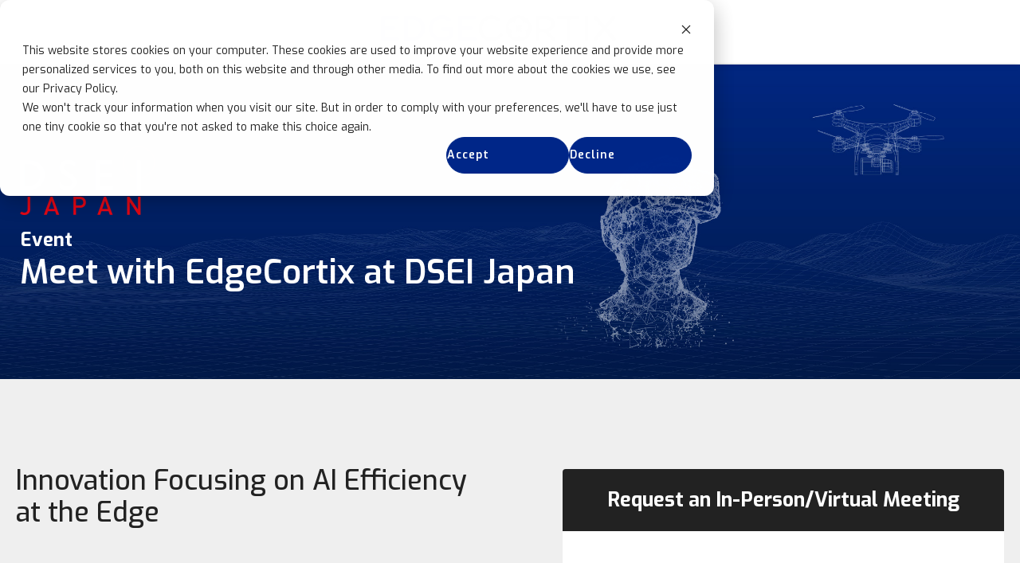

--- FILE ---
content_type: text/html; charset=UTF-8
request_url: https://www.edgecortix.com/en/dsei-japan-conference-event
body_size: 11097
content:
<!doctype html><html lang="en"><head>
    <meta charset="utf-8">
    <title>Meet with EdgeCortix at DSEI Japan | EdgeCortix</title>
    
    <link rel="shortcut icon" href="https://www.edgecortix.com/hubfs/edgecortix-blue-white-icon-1024.png">
    <meta name="description" content="">
    
    
    
    
    
<meta name="viewport" content="width=device-width, initial-scale=1">

    
    <meta property="og:description" content="">
    <meta property="og:title" content="Meet with EdgeCortix at DSEI Japan | EdgeCortix">
    <meta name="twitter:description" content="">
    <meta name="twitter:title" content="Meet with EdgeCortix at DSEI Japan | EdgeCortix">

    

    
    <style>
a.cta_button{-moz-box-sizing:content-box !important;-webkit-box-sizing:content-box !important;box-sizing:content-box !important;vertical-align:middle}.hs-breadcrumb-menu{list-style-type:none;margin:0px 0px 0px 0px;padding:0px 0px 0px 0px}.hs-breadcrumb-menu-item{float:left;padding:10px 0px 10px 10px}.hs-breadcrumb-menu-divider:before{content:'›';padding-left:10px}.hs-featured-image-link{border:0}.hs-featured-image{float:right;margin:0 0 20px 20px;max-width:50%}@media (max-width: 568px){.hs-featured-image{float:none;margin:0;width:100%;max-width:100%}}.hs-screen-reader-text{clip:rect(1px, 1px, 1px, 1px);height:1px;overflow:hidden;position:absolute !important;width:1px}
</style>

<link rel="stylesheet" href="https://www.edgecortix.com/hubfs/hub_generated/template_assets/1/166348110674/1769120539000/template_main.min.css">
<style>


/* Table of contents

  1. Variables
    1a. Containers
    1b. Breakpoints
    1c. Colors
    1d. Typography
    1e. Borders
    1f. Corner Radius
    1g. Lists
    1h. Horizontal Rule
    1i. Blockquote
    1j. Buttons
    1k. Forms
    1l. Tables
    1m. Site Header
    1n. Site Footer
    1o. Blog
  2. Containers / Grid / DnD Areas
  3. Typography
  4. Buttons
  5. Forms
  6. Tables
  7. Site Header
  8. Site Footer
  9. Blog
  10. System Pages
  11. Modules

*/

/* ************************************************************************* */
/* ****************************  1. Variables   **************************** */
/* ************************************************************************* */

/* 1a. Containers */




/* 1b. Breakpoints */






/* 1c. Colors */














/* 1d. Typography */












/* 1e. Border */



/* 1f. Corner Radius */



/* 1g. Lists */






/* 1h. Horizontal Rule */



/* 1i. Blockquote */




/* 1j. Buttons */








































/* 1k. Forms */















































/* 1l. Tables */











/* 1m. Site Header */



















/* 1n. Site Footer */












/* 1o. Blog */









/* ************************************************************************* */
/* *****************   2. Containers / Grid / DnD Areas   ****************** */
/* ************************************************************************* */

.content-wrapper {
  max-width: 1300px;
}

@media screen and (min-width: 1200px) {
  .content-wrapper {
    padding: 0;
  }
}

.dnd-section {
  padding: 80px 20px;
}

.dnd-section > .row-fluid {
  max-width: 1300px;
}

.container {
  max-width: 1300px;
}

@media screen and (max-width: 768px) {
  .mobile-col {
    flex-direction: column;
  }
}

/* ************************************************************************* */
/* **************************   3. Typography   **************************** */
/* ************************************************************************* */

html {
  font-size: 19px;
}

body {
  font-family: Exo, sans-serif; font-style: normal; font-weight: normal; text-decoration: none;
  background-color: 

  
  
    
  


  rgba(255, 255, 255, 1)

;
  color: #222222;
  font-size: 19px;
}

/* Paragraphs */

p {
  font-family: Exo, sans-serif; font-style: normal; font-weight: normal; text-decoration: none;
  color: #222222;
  font-size: 19px;
}

p.lead,
p.intro {
  font-size: 1.25rem;
}

/* Anchors */

a {
  font-family: Exo, sans-serif; font-style: normal; font-weight: 600; text-decoration: none;
  color: #002789;
}

a:hover,
a:focus {
  font-family: Exo, sans-serif; font-style: normal; font-weight: 600; text-decoration: none;
  color: #222222;
}

a.button:disabled {
  background-color: #e6e6e6;
}

/* Headings */

h1,
h2,
h3,
h4,
h5,
h6 {
  font-family: Exo, sans-serif; font-style: normal; font-weight: 500; text-decoration: none;
  color: #222222;
  text-transform: none;
}



h1 {
  font-family: Exo, sans-serif; font-style: normal; font-weight: 600; text-decoration: none;
  color: #222222;
  font-size: 42px;
  letter-spacing: 0px;
  text-transform: none;
}

h2 {
  font-family: Exo, sans-serif; font-style: normal; font-weight: 500; text-decoration: none;
  color: #222222;
  font-size: 34px;
  letter-spacing: 0px;
  text-transform: none;
}

h3 {
  font-family: Exo, sans-serif; font-style: normal; font-weight: 500; text-decoration: none;
  color: #222222;
  font-size: 28px;
  letter-spacing: 0px;
  text-transform: none;
}

h4 {
  font-family: Exo, sans-serif; font-style: normal; font-weight: 500; text-decoration: none;
  color: #222222;
  font-size: 24px;
  letter-spacing: 0px;
  text-transform: none;
}

h5 {
  font-family: Exo, sans-serif; font-style: normal; font-weight: 500; text-decoration: none;
  color: #222222;
  font-size: 20px;
  letter-spacing: 0px;
  text-transform: none;
}

h6 {
  font-family: Exo, sans-serif; font-style: normal; font-weight: 500; text-decoration: none;
  color: #222222;
  font-size: 20px;
  letter-spacing: 0px;
  text-transform: none;
}



/* Lists */

ul,
ol {
  margin: 1.5rem 0;
  padding-left: 2.5rem;
}

ul li,
ol li {
  margin: 0.5rem;
}

ul ul,
ol ul,
ul ol,
ol ol {
  margin: 0;
}

/* Blockquote */

blockquote {
  border-left: 7px solid 

  
  
    
  


  rgba(97, 97, 97, 1.0)

;
  padding-left: 15px;
}

/* Horizontal Rules */

hr {
  border-bottom-color: #d0d0d0;
}

/* ************************************************************************* */
/* ***************************   4. Buttons   ****************************** */
/* ************************************************************************* */

/* Primary Button */

button,
.button {
  font-family: Exo, sans-serif; font-style: normal; font-weight: 600; text-decoration: none;
  background-color: 

  
  
    
  


  rgba(0, 39, 137, 1.0)

;
  border: 1px none #002789;
  border-radius: 50px;
  color: #ffffff;
  fill: #ffffff;
  font-size: 19px;
  padding: 19px 50px;
  text-transform: none;
}

button:hover,
button:focus,
.button:hover,
.button:focus,
button:active,
.button:active {
  font-family: Exo, sans-serif; font-style: normal; font-weight: 700; text-decoration: none;
  background-color: 

  
  
    
  


  rgba(97, 97, 97, 1.0)

;
  border: 1px none #616161;
  color: #ffffff;
}

button:active,
.button:active {
  font-family: Exo, sans-serif; font-style: normal; font-weight: 700; text-decoration: none;
  background-color: #b1b1b1;
  border: 1px none #616161;
  border-color: #b1b1b1;
}

/* Button Disabled */

button:disabled,
.button:disabled {
  background-color: #d0d0d0;
}

button:disabled,
.button:disabled,
.button.button--secondary:disabled,
.button.button--simple:disabled {
  border-color: #d0d0d0;
  color: #e6e6e6;
}


/* Secondary Buttons */

.button.button--secondary {
  font-family: Exo, sans-serif; font-style: normal; font-weight: 700; text-decoration: none;
  background-color: 

  
  
    
  


  rgba(255, 255, 255, 1.0)

;
  color: #222222;
  border: 1px none #616161;
  border-radius: 50px;
  fill: #222222;
  padding: 19px 50px;
  text-transform: none;
}

.button.button--secondary:hover,
.button.button--secondary:focus,
.button.button--secondary:active {
  font-family: Exo, sans-serif; font-style: normal; font-weight: 700; text-decoration: none;
  background-color: 

  
  
    
  


  rgba(97, 97, 97, 1.0)

;
  border: 1px none #ffffff;
  color: #ffffff;
  fill: #ffffff;
}

.button.button--secondary:active {
  font-family: Exo, sans-serif; font-style: normal; font-weight: 700; text-decoration: none;
  background-color: rgba(177, 177, 177, 100);
  border: 1px none #ffffff;
  border-color: #ffffff;
  color: #ffffff;
  fill: #ffffff;
}

/* Simple Buttons */

.button.button--simple {
  font-family: Exo, sans-serif; font-style: normal; font-weight: 600; text-decoration: none;
  color: #616161;
  fill: #616161;
  text-transform: uppercase;
}



  .button.button--simple:after {
    content: none;
  }



.button.button--simple:hover,
.button.button--simple:focus {
  font-family: Exo, sans-serif; font-style: normal; font-weight: 600; text-decoration: none;
  color: #002789;
  fill: #002789;
}



  .button.button--simple:hover:after,
  .button.button--simple:focus:after,
  .button.button--simple:active:after {
    content: none;
  }



.button.button--simple:active {
  font-family: Exo, sans-serif; font-style: normal; font-weight: 600; text-decoration: none;
  color: #5077d9;
  fill: #5077d9;
}

/* Button Sizing */

.button.button--small {
  font-size: 17px;
  padding: 17px 50px;
}

.button.button--large {
  font-size: 21px;
  padding: 21px 50px;
}

/* ************************************************************************* */
/* *****************************   5. Forms   ****************************** */
/* ************************************************************************* */

form {
  background-color: 

  
  
    
  


  rgba(255, 255, 255, 1.0)

;
  border: 1px none #CBE8F8;
  border-radius: 8px;
  padding: 45px 45px;
}

.hs-form-field {
  margin-bottom: 20px;
}

/* Form Title */

.form-title {
  font-family: Exo, sans-serif; font-style: normal; font-weight: normal; text-decoration: none;
  background-color: 

  
  
    
  


  rgba(34, 34, 34, 1.0)

;
  border: 1px none #CBE8F8;
  border-top-left-radius: 4px;
  border-top-right-radius: 4px;
  color: #ffffff;
  font-size: 36px;
  padding: 24px 24px;
  text-transform: none;
}

/* Labels */

.hs-form-field > label,
.hs-form-field > label span {
  font-family: Exo, sans-serif; font-style: normal; font-weight: 500; text-decoration: none;
  color: #222222;
  font-size: 19px;
  padding: 0px 0px;
}

form div.in-focus > label {
  color: #222222;
}

/* Help Text - Legends */

.hs-form-field legend {
  font-family: Exo, sans-serif; font-style: normal; font-weight: normal; text-decoration: none;
  color: #222222;
  font-size: 14px;
}

/* Inputs */

input[type='text'],
input[type='email'],
input[type='password'],
input[type='tel'],
input[type='number'],
input[type='file'],
select,
textarea {
  font-family: Exo, sans-serif; font-style: normal; font-weight: 500; text-decoration: none;
  background-color: 

  
  
    
  


  rgba(239, 239, 239, 1.0)

;
  border: 1px none #D0D0D0;
  border-radius: 8px;
  color: #222222;
  font-size: ;
  padding: 18px 20px;
}

input::-webkit-input-placeholder {
  color: #CBD1D6;
}

input::-moz-placeholder {
  color: #CBD1D6;
}

input:-ms-input-placeholder {
  color: #CBD1D6;
}

input::-ms-placeholder {
  color: #CBD1D6;
}

input::placeholder {
  color: #CBD1D6;
}

form .in-focus select {
  color: #222222;
}

/* Inputs - Checkbox/Radio */

form .inputs-list:not(.no-list) label,
form .inputs-list:not(.no-list) label > span,
form .inputs-list:not(.no-list) label > span p {
  font-family: Exo, sans-serif; font-style: normal; font-weight: normal; text-decoration: none;
  color: #222222;
  font-size: 14px;
}

form ul.inputs-list li input + span:before {
  border: 1px solid #CBE8F8;
  border-radius: 8px;
}

form .input ul.invalid.error > li input + span:before {
  border-color: 

  
  
    
  


  rgba(0, 39, 137, 1.0)

;
}

form ul.inputs-list li input[type='radio'] + span:after {
  background-color: 

  
  
    
  


  rgba(97, 97, 97, 1.0)


}

/* Inputs - Select */

.hs-fieldtype-select .input:after {
  border-left: 6px solid transparent;
  border-right: 6px solid transparent;
  border-top: 6px solid #222222;
}

/* Inputs - Datepicker */

.hs-datepicker button.pika-button:hover {
  background-color: 

  
  
    
  


  rgba(0, 39, 137, 1.0)

 !important;
}

.hs-datepicker .is-selected button.pika-button {
  background-color: #00096b !important;
}

.hs-datepicker .is-today button.pika-button {
  color: #00096b;
}

/* Form Rich Text */

form .hs-richtext,
form .hs-richtext *,
form .hs-richtext p,
form .hs-richtext h1,
form .hs-richtext h2,
form .hs-richtext h3,
form .hs-richtext h4,
form .hs-richtext h5,
form .hs-richtext h6 {
  font-family: Exo, sans-serif; font-style: normal; font-weight: normal; text-decoration: none;
  color: #222222;
}

/* GDPR Text */

.legal-consent-container,
.legal-consent-container .hs-richtext,
.legal-consent-container .hs-richtext p {
  font-family: Exo, sans-serif; font-style: normal; font-weight: normal; text-decoration: none;
  color: #222222;
  font-size: 19px;
}

/* Validation */

.hs-input.invalid.error {
  border-color: #FF7A6E;
}

.hs-error-msgs li,
.hs-error-msgs li label {
  color: #FF7A6E !important;
}

.hs-error-msgs li a {
  font-family: Exo, sans-serif; font-style: normal; font-weight: normal; text-decoration: none;
}

/* Submit */



  form input[type='submit'],
  form .hs-button {
    font-family: Exo, sans-serif; font-style: normal; font-weight: 600; text-decoration: none;
    background-color: 

  
  
    
  


  rgba(0, 39, 137, 1.0)

;
    border: 1px none #002789;
    border-radius: 50px;
    color: #ffffff;
    fill: #ffffff;
    padding: 19px 50px;
    text-transform: none;
  }

  form input[type='submit']:hover,
  form input[type='submit']:focus,
  form .hs-button:hover,
  form .hs-button:focus {
    font-family: Exo, sans-serif; font-style: normal; font-weight: 700; text-decoration: none;
    background-color: 

  
  
    
  


  rgba(97, 97, 97, 1.0)

;
    border: 1px none #616161;
    color: #ffffff;
  }

  form input[type='submit']:active,
  form .hs-button:active {
    font-family: Exo, sans-serif; font-style: normal; font-weight: 700; text-decoration: none;
    background-color: rgba(177, 177, 177, 100);
    border: 1px none #616161;
    border-color: #b1b1b1;
  }





  form input[type='submit'],
  form .hs-button {
    font-size: 19px;
  }





/* Inline Thank You Message */

.submitted-message {
  background-color: 

  
  
    
  


  rgba(255, 255, 255, 1.0)

;
  border: 1px none #CBE8F8;
  border-radius: 8px;
  padding: 45px 45px;
}

/* ************************************************************************* */
/* ****************************   6. Tables   ****************************** */
/* ************************************************************************* */

table {
  background-color: 

  
  
    
  


  rgba(255, 255, 255, 1.0)

;
  border: 1px solid #D0D0D0;
}

th,
td {
  border: 1px solid #D0D0D0;
  color: 

  
  
    
  


  rgba(34, 34, 34, 1)

;
  padding: 15px 15px;
}

tr:nth-child(odd) {
  background-color: rgba(239, 239, 239, .35);
}

thead th,
thead td {
  background-color: 

  
  
    
  


  rgba(13, 37, 71, 1.0)

;
  border-bottom: 2px solid #D0D0D0;
  color: 

  
  
    
  


  rgba(255, 255, 255, 1)

;
}

tbody + tbody {
  border-top: 2px solid #D0D0D0;
}

/* ************************************************************************* */
/* **************************   7. Site Header   *************************** */
/* ************************************************************************* */

/* Primary header  */

.header {
  background-color: 

  
  
    
  


  rgba(255, 255, 255, 1.0)

;
  border-bottom: 1px none #FFFFFF;
}

.header h1,
.header h2,
.header h3,
.header h4,
.header h5,
.header h6 {
  color: 

  
  
    
  


  rgba(97, 97, 97, 1.0)

;
}

.header__main-bar p,
.header__main-bar a:not(.hs-button, .hs-language-switcher__item a),
.header__main-bar div,
.header__main-bar span,
.header--no-navigation p,
.header--no-navigation a:not(.hs-button, .hs-language-switcher__item a),
.header--no-navigation div,
.header--no-navigation span {
  color: #002789;
}

.header__container {
  max-width: 1300px;
}

/* Logo */

.logo-company-name {
  color: 

  
  
    
  


  rgba(255, 255, 255, 1)

;
}

/* Site Navigation */

.header__navigation {
  background-color: 

  
  
    
  


  rgba(255, 255, 255, 1.0)

;
}

.header__menu .header__navigation .menu-link {
  font-family: Exo, sans-serif; font-style: normal; font-weight: 600; text-decoration: none;
  color: #002789;
  font-size: 18px;
  text-transform: none;
}

.header__menu .header__navigation .menu-link:hover,
.header__menu .header__navigation .menu-link:focus {
  font-family: Exo, sans-serif; font-style: normal; font-weight: 600; text-decoration: none;
  background-color: 

  
  
    
  


  rgba(97, 97, 97, 0.0)

;
  color: #616161;
}

.header__menu .header__navigation .submenu.level-1 > li > .menu-link.active-item,
.header__menu .header__navigation .submenu.level-1 > li > .menu-link.active-branch {
  font-family: Exo, sans-serif; font-style: normal; font-weight: 600; text-decoration: none;
  background-color: 

  
  
    
  


  rgba(97, 97, 97, 0.0)

;
  color: #616161;
}

.header__menu .header__navigation .submenu.level-1 > li > .menu-link.active-item:after,
.header__menu .header__navigation .submenu.level-1 > li > .menu-link.active-branch:after {
  background-color: #616161;
}

.header__menu .header__navigation .submenu:not(.level-1) .menu-link {
  font-family: Exo, sans-serif; font-style: normal; font-weight: 600; text-decoration: none;
  color: #222222;
  font-size: 17px;
  text-transform: none;
}

@media screen and (max-width: 768px) {
  .header__menu .header__navigation .submenu:not(.level-1) .menu-link {
    font-family: Exo, sans-serif; font-style: normal; font-weight: 600; text-decoration: none;
    color: #002789;
    text-transform: none;
  }
}

.header__menu .header__navigation .submenu:not(.level-1) .menu-link:hover,
.header__menu .header__navigation .submenu:not(.level-1) .menu-link:focus {
  font-family: Exo, sans-serif; font-style: normal; font-weight: 600; text-decoration: none;
  background-color: 

  
  
    
  


  rgba(97, 97, 97, 1.0)

;
  color: #FFFFFF;
}

.header__menu .header__navigation .submenu:not(.level-1) .menu-link.active-item,
.header__menu .header__navigation .submenu:not(.level-1) .menu-link.active-branch {
  font-family: Exo, sans-serif; font-style: normal; font-weight: 600; text-decoration: none;
  background-color: 

  
  
    
  


  rgba(0, 39, 137, 1.0)

;
  color: #FFFFFF;
}

/* ************************************************************************* */
/* **************************   8. Site Footer   *************************** */
/* ************************************************************************* */

.footer {
  background-color: rgba(34, 34, 34, 1.0);
  border-top: 1px none #002789;
  font-family: Exo, sans-serif; font-style: normal; font-weight: 600; text-decoration: none;
  font-size: 18px;
}

.footer h1,
.footer h2,
.footer h3,
.footer h4,
.footer h5,
.footer h6 {
  color: 

  
  
    
  


  rgba(97, 97, 97, 1.0)

;
}

.footer p,
.footer a:not(.hs-button),
.footer div,
.footer span {
  color: #bbbbbb;
}

.footer__container {
  max-width: 1300px;
}

.footer form .inputs-list:not(.no-list) label,
.footer form .inputs-list:not(.no-list) label>span,
.footer form .inputs-list:not(.no-list) label>span p {
  color: #bbbbbb;
}

.footer__navigation .hs-menu-item a {
  color: #bbbbbb;
  text-transform: none;
}

.footer__navigation .hs-menu-item a:hover {
  background-color: 

  
  
    
  


  rgba(255, 255, 255, 0.0)

;
  color: #efefef;
}

.footer__navigation .hs-menu-item a:active {
  background-color: 

  
  
    
  


  rgba(255, 255, 255, 0.0)

;
  color: #ffffff;
}

.footer__navigation h4 {
  color: 

  
  
    
  


  rgba(97, 97, 97, 1.0)

;
}

.footer__form .form-title {
  color: 

  
  
    
  


  rgba(97, 97, 97, 1.0)

;
}

.footer form label,
.footer form label > span {
  color: #bbbbbb;
}

.footer .legal-consent-container,
.footer .legal-consent-container .hs-richtext,
.footer .legal-consent-container .hs-richtext p {
  color: #bbbbbb;
}


/* ************************************************************************* */
/* *****************************   9. Blog   ******************************* */
/* ************************************************************************* */

/* Blog listings banner module */



  .blog-index-header {
    background-image: linear-gradient(153.09deg, 

  
  
    
  


  rgba(0, 159, 253, 1.0)

 0%, 

  
  
    
  


  rgba(45, 57, 156, 1.0)

 100%);
  }



.blog-index-header .blog-index-header__title {
  color: #FFFFFF;
}

.blog-index-header .blog-index-header__subtitle {
  color: #FFFFFF;
}

.blog-index-header .content-wrapper {
  padding: 135px 20px;
}

/* Blog Meta - Author/Avatar/Timestamp */

.blog-author__name {
  font-family: Exo, sans-serif; font-style: normal; font-weight: normal; text-decoration: none;
}

.blog-index__post__date {
  font-family: Exo, sans-serif; font-style: normal; font-weight: normal; text-decoration: none;
}

/* Tags */

.blog-tag {
  font-family: Exo, sans-serif; font-style: normal; font-weight: normal; text-decoration: none;
}

/* Blog Listing */

.blog-navigation .blog-navigation__text {
  font-family: Exo, sans-serif; font-style: normal; font-weight: 500; text-decoration: none;
  color: #222222;
}

.blog-pagination__link--active {
  background-color: 

  
  
    
  


  rgba(97, 97, 97, 1.0)

;
}

/* Blog Pagination */

.blog-pagination__link {
  font-family: Exo, sans-serif; font-style: normal; font-weight: normal; text-decoration: none;
}

/* Blog Post */

.blog-post__title {
  font-family: Exo, sans-serif; font-style: normal; font-weight: normal; text-decoration: none;
  color: #222222;
  font-weight: 700;
}

.blog-post__body h1,
.blog-post__body h2,
.blog-post__body h3,
.blog-post__body h4,
.blog-post__body h5,
.blog-post__body h6 {
  color: #222222;
  font-family: Exo, sans-serif;
  font-weight: 700;
}

.author-social-links a:hover,
.blog-post__author__sharing a:hover {
  background-color: 

  
  
    
  


  rgba(97, 97, 97, 1.0)

;
}

/* Recent Posts */

.blog-recent-posts .content-wrapper > h2 {
  font-family: Exo, sans-serif; font-style: normal; font-weight: normal; text-decoration: none;
  font-weight: 700;
}

/* Blog Comments */

#comments-listing .comment-reply-to {
  color: #002789;
}

#comments-listing .comment-reply-to:hover,
#comments-listing .comment-reply-to:focus {
  color: #222222;
}

#comments-listing .comment-reply-to:active {
  color: #727272;
}

/* ************************************************************************* */
/* *************************   10. System Pages   ************************** */
/* ************************************************************************* */

/* Error Pages - Global */

.error-page:before {
  font-family: Exo, sans-serif; font-style: normal; font-weight: 500; text-decoration: none;
}

/* System Pages - Global */

.hs-search-results__title {
  font-family: Exo, sans-serif; font-style: normal; font-weight: 500; text-decoration: none;
  color: #222222;
}

.hs-search-results__title:hover {
  font-family: Exo, sans-serif; font-style: normal; font-weight: 500; text-decoration: none;
}

/* Forms in System Pages */

#email-prefs-form h3 {
  font-size: 24px;
}

/* Search Pages */

.hs-search-results__pagination a {
  color: #222222;
}

/* Password Prompt */

.password-prompt input[type='password'] {
  margin-bottom: 20px;
}

/* Backup Unsubscribe */

.backup-unsubscribe input[type='email'] {
  margin-bottom: 20px;
  padding: 18px 20px !important;
}

/* ************************************************************************* */
/* ***************************   11. Modules  ****************************** */
/* ************************************************************************* */

/* Icon */

body .icon svg {
  fill: 

  
  
    
  


  rgba(0, 39, 137, 1.0)

;
  width: 16px;
}

/* Social Follow */

body .social-links__icon {
  background-color: 

  
  
    
  


  rgba(97, 97, 97, 1.0)

;
}

body .social-links__icon:hover,
body .social-links__icon:focus,
body .social-links__icon:active {
  background-color: #525252;
}

/* Testimonial slider */

/* Footer style for testimonial slider */
.footer .tns-nav button {
  background-color: rgba(97, 97, 97, 0.15);
}

.footer .tns-nav button.tns-nav-active,
.footer .tns-nav button:hover,
.footer.footer .tns-nav button:focus {
  background-color: 

  
  
    
  


  rgba(97, 97, 97, 1.0)

;
}

.footer .blockquote-icon {
  fill: 

  
  
    
  


  rgba(97, 97, 97, 1.0)

;
}

.header__main-bar .testimonial-module h1,
.header__main-bar .testimonial-module h2,
.header__main-bar .testimonial-module h3,
.header__main-bar .testimonial-module h4,
.header__main-bar .testimonial-module h5,
.header__main-bar .testimonial-module h6,
.header__main-bar .testimonial-module div,
.header__main-bar .testimonial-module p,
.header__main-bar .testimonial-module span,
.footer .testimonial-module h1,
.footer .testimonial-module h2,
.footer .testimonial-module h3,
.footer .testimonial-module h4,
.footer .testimonial-module h5,
.footer .testimonial-module h6,
.footer .testimonial-module div,
.footer .testimonial-module p,
.footer .testimonial-module span {
  color: #222222;
}

.footer .testimonial-module a,
.footer .footer .testimonial-module a {
  color: #002789;
}

.footer .footer .testimonial-module a:hover,
.footer .testimonial-module a:hover {
  color: #222222;
}

/* Menu - Site Header */

@media screen and (max-width: 767px) {
  body .header__mobile-menu-icon,
  body .header__mobile-menu-icon:after,
  body .header__mobile-menu-icon:before {
    background-color: #002789;
  }

  body .menu-arrow-icon,
  body .menu-arrow-icon:after {
    background-color: #002789;
  }
}
</style>

<link rel="stylesheet" href="https://www.edgecortix.com/hubfs/hub_generated/template_assets/1/77722157205/1769120537765/template_child.min.css">
<link rel="stylesheet" href="https://www.edgecortix.com/hubfs/hub_generated/module_assets/1/132716772764/1743728429603/module_button.min.css">
<style>
  @font-face {
    font-family: "Muli";
    font-weight: 800;
    font-style: normal;
    font-display: swap;
    src: url("/_hcms/googlefonts/Muli/800.woff2") format("woff2"), url("/_hcms/googlefonts/Muli/800.woff") format("woff");
  }
  @font-face {
    font-family: "Muli";
    font-weight: 700;
    font-style: normal;
    font-display: swap;
    src: url("/_hcms/googlefonts/Muli/700.woff2") format("woff2"), url("/_hcms/googlefonts/Muli/700.woff") format("woff");
  }
  @font-face {
    font-family: "Muli";
    font-weight: 300;
    font-style: normal;
    font-display: swap;
    src: url("/_hcms/googlefonts/Muli/300.woff2") format("woff2"), url("/_hcms/googlefonts/Muli/300.woff") format("woff");
  }
  @font-face {
    font-family: "Muli";
    font-weight: 400;
    font-style: normal;
    font-display: swap;
    src: url("/_hcms/googlefonts/Muli/regular.woff2") format("woff2"), url("/_hcms/googlefonts/Muli/regular.woff") format("woff");
  }
  @font-face {
    font-family: "Muli";
    font-weight: 700;
    font-style: normal;
    font-display: swap;
    src: url("/_hcms/googlefonts/Muli/700.woff2") format("woff2"), url("/_hcms/googlefonts/Muli/700.woff") format("woff");
  }
  @font-face {
    font-family: "Exo";
    font-weight: 700;
    font-style: normal;
    font-display: swap;
    src: url("/_hcms/googlefonts/Exo/700.woff2") format("woff2"), url("/_hcms/googlefonts/Exo/700.woff") format("woff");
  }
  @font-face {
    font-family: "Exo";
    font-weight: 500;
    font-style: normal;
    font-display: swap;
    src: url("/_hcms/googlefonts/Exo/500.woff2") format("woff2"), url("/_hcms/googlefonts/Exo/500.woff") format("woff");
  }
  @font-face {
    font-family: "Exo";
    font-weight: 400;
    font-style: normal;
    font-display: swap;
    src: url("/_hcms/googlefonts/Exo/regular.woff2") format("woff2"), url("/_hcms/googlefonts/Exo/regular.woff") format("woff");
  }
  @font-face {
    font-family: "Exo";
    font-weight: 600;
    font-style: normal;
    font-display: swap;
    src: url("/_hcms/googlefonts/Exo/600.woff2") format("woff2"), url("/_hcms/googlefonts/Exo/600.woff") format("woff");
  }
  @font-face {
    font-family: "Exo";
    font-weight: 700;
    font-style: normal;
    font-display: swap;
    src: url("/_hcms/googlefonts/Exo/700.woff2") format("woff2"), url("/_hcms/googlefonts/Exo/700.woff") format("woff");
  }
</style>

<!-- Editor Styles -->
<style id="hs_editor_style" type="text/css">
#hs_cos_wrapper_widget_1659193127812  { display: block !important; margin-bottom: 5px !important }
#hs_cos_wrapper_widget_1659191478199  { color: #ffffff !important; display: block !important; font-size: 24px !important; font-weight: bold !important }
#hs_cos_wrapper_widget_1659191478199  p , #hs_cos_wrapper_widget_1659191478199  li , #hs_cos_wrapper_widget_1659191478199  span , #hs_cos_wrapper_widget_1659191478199  label , #hs_cos_wrapper_widget_1659191478199  h1 , #hs_cos_wrapper_widget_1659191478199  h2 , #hs_cos_wrapper_widget_1659191478199  h3 , #hs_cos_wrapper_widget_1659191478199  h4 , #hs_cos_wrapper_widget_1659191478199  h5 , #hs_cos_wrapper_widget_1659191478199  h6  { color: #ffffff !important; font-size: 24px !important; font-weight: bold !important }
#hs_cos_wrapper_widget_1659191434537  { color: #ffffff !important; display: block !important; margin-top: -30px !important }
#hs_cos_wrapper_widget_1659191434537  p , #hs_cos_wrapper_widget_1659191434537  li , #hs_cos_wrapper_widget_1659191434537  span , #hs_cos_wrapper_widget_1659191434537  label , #hs_cos_wrapper_widget_1659191434537  h1 , #hs_cos_wrapper_widget_1659191434537  h2 , #hs_cos_wrapper_widget_1659191434537  h3 , #hs_cos_wrapper_widget_1659191434537  h4 , #hs_cos_wrapper_widget_1659191434537  h5 , #hs_cos_wrapper_widget_1659191434537  h6  { color: #ffffff !important }
#hs_cos_wrapper_landing_page-module-8  { display: block !important; margin-top: 0px !important }
#hs_cos_wrapper_landing_page-module-12  { display: block !important; margin-top: 33px !important }
#hs_cos_wrapper_landing_page-module-12 .hs-richtext { font-size: 25px !important; font-weight: bold !important }
#hs_cos_wrapper_landing_page-module-12 .hs-richtext p { font-size: 25px !important; font-weight: bold !important }
#hs_cos_wrapper_landing_page-module-12 .form-title { font-size: 25px !important; font-weight: bold !important }
#hs_cos_wrapper_landing_page-module-12 .submitted-message { font-size: 25px !important; font-weight: bold !important }
#hs_cos_wrapper_widget_1659193127812  { display: block !important; margin-bottom: 5px !important }
#hs_cos_wrapper_widget_1659191478199  { color: #ffffff !important; display: block !important; font-size: 24px !important; font-weight: bold !important }
#hs_cos_wrapper_widget_1659191478199  p , #hs_cos_wrapper_widget_1659191478199  li , #hs_cos_wrapper_widget_1659191478199  span , #hs_cos_wrapper_widget_1659191478199  label , #hs_cos_wrapper_widget_1659191478199  h1 , #hs_cos_wrapper_widget_1659191478199  h2 , #hs_cos_wrapper_widget_1659191478199  h3 , #hs_cos_wrapper_widget_1659191478199  h4 , #hs_cos_wrapper_widget_1659191478199  h5 , #hs_cos_wrapper_widget_1659191478199  h6  { color: #ffffff !important; font-size: 24px !important; font-weight: bold !important }
#hs_cos_wrapper_widget_1659191434537  { color: #ffffff !important; display: block !important; margin-top: -30px !important }
#hs_cos_wrapper_widget_1659191434537  p , #hs_cos_wrapper_widget_1659191434537  li , #hs_cos_wrapper_widget_1659191434537  span , #hs_cos_wrapper_widget_1659191434537  label , #hs_cos_wrapper_widget_1659191434537  h1 , #hs_cos_wrapper_widget_1659191434537  h2 , #hs_cos_wrapper_widget_1659191434537  h3 , #hs_cos_wrapper_widget_1659191434537  h4 , #hs_cos_wrapper_widget_1659191434537  h5 , #hs_cos_wrapper_widget_1659191434537  h6  { color: #ffffff !important }
#hs_cos_wrapper_landing_page-module-12  { display: block !important; margin-top: 33px !important }
#hs_cos_wrapper_landing_page-module-12 .hs-richtext { font-size: 25px !important; font-weight: bold !important }
#hs_cos_wrapper_landing_page-module-12 .hs-richtext p { font-size: 25px !important; font-weight: bold !important }
#hs_cos_wrapper_landing_page-module-12 .form-title { font-size: 25px !important; font-weight: bold !important }
#hs_cos_wrapper_landing_page-module-12 .submitted-message { font-size: 25px !important; font-weight: bold !important }
#hs_cos_wrapper_landing_page-module-8  { display: block !important; margin-top: 0px !important }
.landing_page-row-0-max-width-section-centering > .row-fluid {
  max-width: 1300px !important;
  margin-left: auto !important;
  margin-right: auto !important;
}
.widget_1659193127812-flexbox-positioning {
  display: -ms-flexbox !important;
  -ms-flex-direction: column !important;
  -ms-flex-align: start !important;
  -ms-flex-pack: start;
  display: flex !important;
  flex-direction: column !important;
  align-items: flex-start !important;
  justify-content: flex-start;
}
.widget_1659193127812-flexbox-positioning > div {
  max-width: 100%;
  flex-shrink: 0 !important;
}
.module_1676500058762-flexbox-positioning {
  display: -ms-flexbox !important;
  -ms-flex-direction: column !important;
  -ms-flex-align: start !important;
  -ms-flex-pack: start;
  display: flex !important;
  flex-direction: column !important;
  align-items: flex-start !important;
  justify-content: flex-start;
}
.module_1676500058762-flexbox-positioning > div {
  max-width: 100%;
  flex-shrink: 0 !important;
}
.module_1676500051696-flexbox-positioning {
  display: -ms-flexbox !important;
  -ms-flex-direction: column !important;
  -ms-flex-align: start !important;
  -ms-flex-pack: start;
  display: flex !important;
  flex-direction: column !important;
  align-items: flex-start !important;
  justify-content: flex-start;
}
.module_1676500051696-flexbox-positioning > div {
  max-width: 100%;
  flex-shrink: 0 !important;
}
.widget_1676500029925-flexbox-positioning {
  display: -ms-flexbox !important;
  -ms-flex-direction: column !important;
  -ms-flex-align: start !important;
  -ms-flex-pack: start;
  display: flex !important;
  flex-direction: column !important;
  align-items: flex-start !important;
  justify-content: flex-start;
}
.widget_1676500029925-flexbox-positioning > div {
  max-width: 100%;
  flex-shrink: 0 !important;
}
/* HubSpot Styles (default) */
.landing_page-row-0-margin {
  margin-top: 81px !important;
}
.landing_page-row-0-padding {
  padding-top: 100px !important;
  padding-left: 25px !important;
  padding-right: 25px !important;
}
.landing_page-row-0-background-layers {
  background-image: url('https://www.edgecortix.com/hubfs/2023-EdgeCortix-Defense-Hero.jpg') !important;
  background-position: center center !important;
  background-size: cover !important;
  background-repeat: no-repeat !important;
}
.landing_page-row-1-background-layers {
  background-image: linear-gradient(rgba(239, 239, 239, 1), rgba(239, 239, 239, 1)) !important;
  background-position: left top !important;
  background-size: auto !important;
  background-repeat: no-repeat !important;
}
.landing_page-row-2-background-layers {
  background-image: linear-gradient(rgba(255, 255, 255, 1), rgba(255, 255, 255, 1)) !important;
  background-position: left top !important;
  background-size: auto !important;
  background-repeat: no-repeat !important;
}
.landing_page-column-11-row-0-padding {
  padding-left: 50px !important;
}
/* HubSpot Styles (mobile) */
@media (max-width: 767px) {
  .landing_page-row-0-margin {
    margin-top: 75px !important;
  }
  .landing_page-row-0-padding {
    padding-top: 60px !important;
    padding-bottom: 20px !important;
  }
  .landing_page-row-1-padding {
    padding-top: 20px !important;
    padding-bottom: 40px !important;
  }
  .landing_page-row-2-padding {
    padding-top: 40px !important;
    padding-bottom: 10px !important;
  }
}
</style>
    

    
<!--  Added by GoogleAnalytics4 integration -->
<script>
var _hsp = window._hsp = window._hsp || [];
window.dataLayer = window.dataLayer || [];
function gtag(){dataLayer.push(arguments);}

var useGoogleConsentModeV2 = true;
var waitForUpdateMillis = 1000;


if (!window._hsGoogleConsentRunOnce) {
  window._hsGoogleConsentRunOnce = true;

  gtag('consent', 'default', {
    'ad_storage': 'denied',
    'analytics_storage': 'denied',
    'ad_user_data': 'denied',
    'ad_personalization': 'denied',
    'wait_for_update': waitForUpdateMillis
  });

  if (useGoogleConsentModeV2) {
    _hsp.push(['useGoogleConsentModeV2'])
  } else {
    _hsp.push(['addPrivacyConsentListener', function(consent){
      var hasAnalyticsConsent = consent && (consent.allowed || (consent.categories && consent.categories.analytics));
      var hasAdsConsent = consent && (consent.allowed || (consent.categories && consent.categories.advertisement));

      gtag('consent', 'update', {
        'ad_storage': hasAdsConsent ? 'granted' : 'denied',
        'analytics_storage': hasAnalyticsConsent ? 'granted' : 'denied',
        'ad_user_data': hasAdsConsent ? 'granted' : 'denied',
        'ad_personalization': hasAdsConsent ? 'granted' : 'denied'
      });
    }]);
  }
}

gtag('js', new Date());
gtag('set', 'developer_id.dZTQ1Zm', true);
gtag('config', 'G-2RHHQHVB44');
</script>
<script async src="https://www.googletagmanager.com/gtag/js?id=G-2RHHQHVB44"></script>

<!-- /Added by GoogleAnalytics4 integration -->

<!--  Added by GoogleTagManager integration -->
<script>
var _hsp = window._hsp = window._hsp || [];
window.dataLayer = window.dataLayer || [];
function gtag(){dataLayer.push(arguments);}

var useGoogleConsentModeV2 = true;
var waitForUpdateMillis = 1000;



var hsLoadGtm = function loadGtm() {
    if(window._hsGtmLoadOnce) {
      return;
    }

    if (useGoogleConsentModeV2) {

      gtag('set','developer_id.dZTQ1Zm',true);

      gtag('consent', 'default', {
      'ad_storage': 'denied',
      'analytics_storage': 'denied',
      'ad_user_data': 'denied',
      'ad_personalization': 'denied',
      'wait_for_update': waitForUpdateMillis
      });

      _hsp.push(['useGoogleConsentModeV2'])
    }

    (function(w,d,s,l,i){w[l]=w[l]||[];w[l].push({'gtm.start':
    new Date().getTime(),event:'gtm.js'});var f=d.getElementsByTagName(s)[0],
    j=d.createElement(s),dl=l!='dataLayer'?'&l='+l:'';j.async=true;j.src=
    'https://www.googletagmanager.com/gtm.js?id='+i+dl;f.parentNode.insertBefore(j,f);
    })(window,document,'script','dataLayer','GTM-NV4CC2M3');

    window._hsGtmLoadOnce = true;
};

_hsp.push(['addPrivacyConsentListener', function(consent){
  if(consent.allowed || (consent.categories && consent.categories.analytics)){
    hsLoadGtm();
  }
}]);

</script>

<!-- /Added by GoogleTagManager integration -->

    <link rel="canonical" href="https://www.edgecortix.com/en/dsei-japan-conference-event">

<meta name="google-site-verification" content="k25_bXW8RMo-G1tNnmN4da4c_6iZq3I9tAU9yPqjsKE"><!-- CD -->
<!-- JG -->
<script async src="https://www.googletagmanager.com/gtag/js?id=UA-165720769-1"></script>
<!--  Hotjar Tracking Code for EdgeCortix -->
<script>
    (function(h,o,t,j,a,r){
        h.hj=h.hj||function(){(h.hj.q=h.hj.q||[]).push(arguments)};
        h._hjSettings={hjid:3358683,hjsv:6};
        a=o.getElementsByTagName('head')[0];
        r=o.createElement('script');r.async=1;
        r.src=t+h._hjSettings.hjid+j+h._hjSettings.hjsv;
        a.appendChild(r);
    })(window,document,'https://static.hotjar.com/c/hotjar-','.js?sv=');
</script>
<!-- Dev Zone Menus -->
<script>
document.addEventListener('DOMContentLoaded', function() {
  function getCookie(name) {
    const value = `; ${document.cookie}`;
    const parts = value.split(`; ${name}=`);
    if (parts.length === 2) return parts.pop().split(';').shift();
  }

  const developerCookie = getCookie('developer');

  const selectors = [
    '#hs_cos_wrapper_header_navigation_primary > nav > ul > li:nth-child(2)',
    '#hs_menu_wrapper_footer_menu_one_ > ul > li:nth-child(7)'
  ];

  selectors.forEach(selector => {
    const element = document.querySelector(selector);
    if (element) {
      if (developerCookie) {
        element.classList.add('visible-menu');
      } else {
        element.classList.remove('visible-menu'); // just in case
      }
    }
  });
});
</script>
<style>
  /* Hide the elements by default */
  #hs_cos_wrapper_header_navigation_primary > nav > ul > li:nth-child(2),
  #hs_menu_wrapper_footer_menu_one_ > ul > li:nth-child(7) {
    display: none;
  }
  /* Show only if cookie is present */
  .visible-menu {
    display: inline-block !important;
  }
</style>
<!-- Cache -->
<meta property="og:image" content="https://www.edgecortix.com/hubfs/DSEI%20Japan%20Conference%20Event.jpg">
<meta property="og:image:width" content="1200">
<meta property="og:image:height" content="630">

<meta name="twitter:image" content="https://www.edgecortix.com/hubfs/DSEI%20Japan%20Conference%20Event.jpg">


<meta property="og:url" content="https://www.edgecortix.com/en/dsei-japan-conference-event">
<meta name="twitter:card" content="summary_large_image">
<meta http-equiv="content-language" content="en">





<meta name="robots" content="noindex, nofollow">

  <meta name="generator" content="HubSpot"></head>
  <body>
<!--  Added by GoogleTagManager integration -->
<noscript><iframe src="https://www.googletagmanager.com/ns.html?id=GTM-NV4CC2M3" height="0" width="0" style="display:none;visibility:hidden"></iframe></noscript>

<!-- /Added by GoogleTagManager integration -->

    <div class="body-wrapper   hs-content-id-102662283286 hs-landing-page hs-page ">
      
  <div data-global-resource-path="martech child/templates/partials/header-no-navigation.html"><header class="header header--no-navigation">
  
  <div class="container-fluid header__dnd header__dnd--top">
<div class="row-fluid-wrapper">
<div class="row-fluid">
<div class="span12 widget-span widget-type-cell " style="" data-widget-type="cell" data-x="0" data-w="12">

</div><!--end widget-span -->
</div>
</div>
</div>
  

  <div class="header__container">
    
    <div class="header__logo">
      <div id="hs_cos_wrapper_header_logo" class="hs_cos_wrapper hs_cos_wrapper_widget hs_cos_wrapper_type_module widget-type-logo" style="" data-hs-cos-general-type="widget" data-hs-cos-type="module">
  






















  
  <span id="hs_cos_wrapper_header_logo_hs_logo_widget" class="hs_cos_wrapper hs_cos_wrapper_widget hs_cos_wrapper_type_logo" style="" data-hs-cos-general-type="widget" data-hs-cos-type="logo"><a href="/en/" id="hs-link-header_logo_hs_logo_widget" style="border-width:0px;border:0px;"><img src="https://www.edgecortix.com/hubfs/Logos-Icons/edgecortix-full-color-logo-hor-rgb-tm-v2.svg" class="hs-image-widget " height="33" style="height: auto;width:304px;border-width:0px;border:0px;" width="304" alt="EdgeCortix Inc." title="EdgeCortix Inc."></a></span>
</div>
    </div>
    
  </div>

  
  <div class="container-fluid header__dnd header__dnd--main">
<div class="row-fluid-wrapper">
<div class="row-fluid">
<div class="span12 widget-span widget-type-cell " style="" data-widget-type="cell" data-x="0" data-w="12">

</div><!--end widget-span -->
</div>
</div>
</div>
  
</header></div>


      
<main class="body-container-wrapper">
  <div class="container-fluid landing-page">
<div class="row-fluid-wrapper">
<div class="row-fluid">
<div class="span12 widget-span widget-type-cell " style="" data-widget-type="cell" data-x="0" data-w="12">

<div class="row-fluid-wrapper row-depth-1 row-number-1 landing_page-row-0-max-width-section-centering dnd-section landing_page-row-0-background-image landing_page-row-0-padding landing_page-row-0-margin landing_page-row-0-background-layers">
<div class="row-fluid ">
<div class="span12 widget-span widget-type-cell dnd-column" style="" data-widget-type="cell" data-x="0" data-w="12">

<div class="row-fluid-wrapper row-depth-1 row-number-2 dnd-row">
<div class="row-fluid ">
<div class="span12 widget-span widget-type-custom_widget widget_1659193127812-flexbox-positioning dnd-module" style="" data-widget-type="custom_widget" data-x="0" data-w="12">
<div id="hs_cos_wrapper_widget_1659193127812" class="hs_cos_wrapper hs_cos_wrapper_widget hs_cos_wrapper_type_module widget-type-linked_image" style="" data-hs-cos-general-type="widget" data-hs-cos-type="module">
    






  



<span id="hs_cos_wrapper_widget_1659193127812_" class="hs_cos_wrapper hs_cos_wrapper_widget hs_cos_wrapper_type_linked_image" style="" data-hs-cos-general-type="widget" data-hs-cos-type="linked_image"><img src="https://www.edgecortix.com/hs-fs/hubfs/DSEI-Japan-Logo.png?width=172&amp;height=90&amp;name=DSEI-Japan-Logo.png" class="hs-image-widget " width="172" height="90" style="max-width: 100%; height: auto;" alt="DSEI-Japan-Logo" title="DSEI-Japan-Logo" loading="lazy" srcset="https://www.edgecortix.com/hs-fs/hubfs/DSEI-Japan-Logo.png?width=86&amp;height=45&amp;name=DSEI-Japan-Logo.png 86w, https://www.edgecortix.com/hs-fs/hubfs/DSEI-Japan-Logo.png?width=172&amp;height=90&amp;name=DSEI-Japan-Logo.png 172w, https://www.edgecortix.com/hs-fs/hubfs/DSEI-Japan-Logo.png?width=258&amp;height=135&amp;name=DSEI-Japan-Logo.png 258w, https://www.edgecortix.com/hs-fs/hubfs/DSEI-Japan-Logo.png?width=344&amp;height=180&amp;name=DSEI-Japan-Logo.png 344w, https://www.edgecortix.com/hs-fs/hubfs/DSEI-Japan-Logo.png?width=430&amp;height=225&amp;name=DSEI-Japan-Logo.png 430w, https://www.edgecortix.com/hs-fs/hubfs/DSEI-Japan-Logo.png?width=516&amp;height=270&amp;name=DSEI-Japan-Logo.png 516w" sizes="(max-width: 172px) 100vw, 172px"></span></div>

</div><!--end widget-span -->
</div><!--end row-->
</div><!--end row-wrapper -->

<div class="row-fluid-wrapper row-depth-1 row-number-3 dnd-row">
<div class="row-fluid ">
<div class="span12 widget-span widget-type-custom_widget dnd-module" style="" data-widget-type="custom_widget" data-x="0" data-w="12">
<div id="hs_cos_wrapper_widget_1659191478199" class="hs_cos_wrapper hs_cos_wrapper_widget hs_cos_wrapper_type_module widget-type-text" style="" data-hs-cos-general-type="widget" data-hs-cos-type="module"><span id="hs_cos_wrapper_widget_1659191478199_" class="hs_cos_wrapper hs_cos_wrapper_widget hs_cos_wrapper_type_text" style="" data-hs-cos-general-type="widget" data-hs-cos-type="text">Event</span></div>

</div><!--end widget-span -->
</div><!--end row-->
</div><!--end row-wrapper -->

<div class="row-fluid-wrapper row-depth-1 row-number-4 dnd-row">
<div class="row-fluid ">
<div class="span12 widget-span widget-type-custom_widget dnd-module" style="" data-widget-type="custom_widget" data-x="0" data-w="12">
<div id="hs_cos_wrapper_widget_1659191434537" class="hs_cos_wrapper hs_cos_wrapper_widget hs_cos_wrapper_type_module widget-type-header" style="" data-hs-cos-general-type="widget" data-hs-cos-type="module">



<span id="hs_cos_wrapper_widget_1659191434537_" class="hs_cos_wrapper hs_cos_wrapper_widget hs_cos_wrapper_type_header" style="" data-hs-cos-general-type="widget" data-hs-cos-type="header"><h1>Meet with EdgeCortix at DSEI Japan</h1></span></div>

</div><!--end widget-span -->
</div><!--end row-->
</div><!--end row-wrapper -->

</div><!--end widget-span -->
</div><!--end row-->
</div><!--end row-wrapper -->

<div class="row-fluid-wrapper row-depth-1 row-number-5 landing_page-row-1-background-layers dnd-section landing_page-row-1-padding landing_page-row-1-background-color">
<div class="row-fluid ">
<div class="span6 widget-span widget-type-cell dnd-column" style="" data-widget-type="cell" data-x="0" data-w="6">

<div class="row-fluid-wrapper row-depth-1 row-number-6 dnd-row">
<div class="row-fluid ">
<div class="span12 widget-span widget-type-custom_widget dnd-module" style="" data-widget-type="custom_widget" data-x="0" data-w="12">
<div id="hs_cos_wrapper_widget_1676499461971" class="hs_cos_wrapper hs_cos_wrapper_widget hs_cos_wrapper_type_module widget-type-rich_text" style="" data-hs-cos-general-type="widget" data-hs-cos-type="module"><span id="hs_cos_wrapper_widget_1676499461971_" class="hs_cos_wrapper hs_cos_wrapper_widget hs_cos_wrapper_type_rich_text" style="" data-hs-cos-general-type="widget" data-hs-cos-type="rich_text"><h2 style="text-align: left;">Innovation Focusing on AI Efficiency at the Edge</h2></span></div>

</div><!--end widget-span -->
</div><!--end row-->
</div><!--end row-wrapper -->

<div class="row-fluid-wrapper row-depth-1 row-number-7 dnd-row">
<div class="row-fluid ">
<div class="span12 widget-span widget-type-custom_widget dnd-module" style="" data-widget-type="custom_widget" data-x="0" data-w="12">
<div id="hs_cos_wrapper_landing_page-module-8" class="hs_cos_wrapper hs_cos_wrapper_widget hs_cos_wrapper_type_module widget-type-rich_text widget-type-rich_text" style="" data-hs-cos-general-type="widget" data-hs-cos-type="module"><span id="hs_cos_wrapper_landing_page-module-8_" class="hs_cos_wrapper hs_cos_wrapper_widget hs_cos_wrapper_type_rich_text" style="" data-hs-cos-general-type="widget" data-hs-cos-type="rich_text"><h3>Are you attending DSEI Japan?</h3>
<p>The EdgeCortix team is excited to be sponsors of DSEI Japan from March 15 - 17, 2023 in Makuhari Messe, Chiba, Japan!</p>
<p><span>Visit us at <span style="font-weight: bold;">Booth H8-320</span>! Our team will be available throughout the event to share insights and demonstrations. Schedule and attend a meeting with an EdgeCortix team member today.<br><br>EdgeCortix will be presenting a seminar on the topic of how Edge AI Computing is reshaping the defense industry today,<span style="font-weight: bold;"> </span><span style="font-weight: normal;">featuring <a href="/en/leadership" rel="noopener" target="_blank">Stan Crow</a></span>, EdgeCortix’s SVP of Defense and Space Technology, and <span style="font-weight: normal;"><a href="https://www.sfc.keio.ac.jp/faculty_profile/en/list/PM/tomoyuki-furutani.html" rel="noopener" target="_blank">Prof. Tomoyuki Furutani</a></span>, Faculty of Policy Management and the head of the Drone Social Co-Creation Consortium at Keio University.<br></span></p></span></div>

</div><!--end widget-span -->
</div><!--end row-->
</div><!--end row-wrapper -->

<div class="row-fluid-wrapper row-depth-1 row-number-8 dnd-row">
<div class="row-fluid ">
<div class="span12 widget-span widget-type-custom_widget dnd-module" style="" data-widget-type="custom_widget" data-x="0" data-w="12">
<div id="hs_cos_wrapper_widget_1676500645362" class="hs_cos_wrapper hs_cos_wrapper_widget hs_cos_wrapper_type_module" style="" data-hs-cos-general-type="widget" data-hs-cos-type="module">

  
    
  




<a href="https://www.dsei-japan.com/" class="button button--simple button--large" id="button_widget_1676500645362" target="_blank" rel="noopener ">

    
  Visit the DSEI Japan website here

</a></div>

</div><!--end widget-span -->
</div><!--end row-->
</div><!--end row-wrapper -->

</div><!--end widget-span -->
<div class="span6 widget-span widget-type-cell dnd-column" style="" data-widget-type="cell" data-x="6" data-w="6">

<div class="row-fluid-wrapper row-depth-1 row-number-9 landing_page-column-11-row-0-padding dnd-row">
<div class="row-fluid ">
<div class="span12 widget-span widget-type-custom_widget dnd-module" style="" data-widget-type="custom_widget" data-x="0" data-w="12">
<div id="hs_cos_wrapper_landing_page-module-12" class="hs_cos_wrapper hs_cos_wrapper_widget hs_cos_wrapper_type_module widget-type-form widget-type-form" style="" data-hs-cos-general-type="widget" data-hs-cos-type="module">


	



	<span id="hs_cos_wrapper_landing_page-module-12_" class="hs_cos_wrapper hs_cos_wrapper_widget hs_cos_wrapper_type_form" style="" data-hs-cos-general-type="widget" data-hs-cos-type="form"><h3 id="hs_cos_wrapper_landing_page-module-12_title" class="hs_cos_wrapper form-title" data-hs-cos-general-type="widget_field" data-hs-cos-type="text">Request an In-Person/Virtual Meeting</h3>

<div id="hs_form_target_landing_page-module-12"></div>









</span>
</div>

</div><!--end widget-span -->
</div><!--end row-->
</div><!--end row-wrapper -->

</div><!--end widget-span -->
</div><!--end row-->
</div><!--end row-wrapper -->

<div class="row-fluid-wrapper row-depth-1 row-number-10 landing_page-row-2-background-color landing_page-row-2-background-layers dnd-section landing_page-row-2-padding">
<div class="row-fluid ">
<div class="span4 widget-span widget-type-cell dnd-column" style="" data-widget-type="cell" data-x="0" data-w="4">

<div class="row-fluid-wrapper row-depth-1 row-number-11 dnd-row">
<div class="row-fluid ">
<div class="span12 widget-span widget-type-custom_widget dnd-module widget_1676500029925-flexbox-positioning" style="" data-widget-type="custom_widget" data-x="0" data-w="12">
<div id="hs_cos_wrapper_widget_1676500029925" class="hs_cos_wrapper hs_cos_wrapper_widget hs_cos_wrapper_type_module widget-type-linked_image" style="" data-hs-cos-general-type="widget" data-hs-cos-type="module">
    






  



<span id="hs_cos_wrapper_widget_1676500029925_" class="hs_cos_wrapper hs_cos_wrapper_widget hs_cos_wrapper_type_linked_image" style="" data-hs-cos-general-type="widget" data-hs-cos-type="linked_image"><img src="https://www.edgecortix.com/hs-fs/hubfs/Sakya-Dasgupta-512.png?width=250&amp;height=250&amp;name=Sakya-Dasgupta-512.png" class="hs-image-widget " width="250" height="250" style="max-width: 100%; height: auto;" alt="Sakya-Dasgupta-512" title="Sakya-Dasgupta-512" loading="lazy" srcset="https://www.edgecortix.com/hs-fs/hubfs/Sakya-Dasgupta-512.png?width=125&amp;height=125&amp;name=Sakya-Dasgupta-512.png 125w, https://www.edgecortix.com/hs-fs/hubfs/Sakya-Dasgupta-512.png?width=250&amp;height=250&amp;name=Sakya-Dasgupta-512.png 250w, https://www.edgecortix.com/hs-fs/hubfs/Sakya-Dasgupta-512.png?width=375&amp;height=375&amp;name=Sakya-Dasgupta-512.png 375w, https://www.edgecortix.com/hs-fs/hubfs/Sakya-Dasgupta-512.png?width=500&amp;height=500&amp;name=Sakya-Dasgupta-512.png 500w, https://www.edgecortix.com/hs-fs/hubfs/Sakya-Dasgupta-512.png?width=625&amp;height=625&amp;name=Sakya-Dasgupta-512.png 625w, https://www.edgecortix.com/hs-fs/hubfs/Sakya-Dasgupta-512.png?width=750&amp;height=750&amp;name=Sakya-Dasgupta-512.png 750w" sizes="(max-width: 250px) 100vw, 250px"></span></div>

</div><!--end widget-span -->
</div><!--end row-->
</div><!--end row-wrapper -->

<div class="row-fluid-wrapper row-depth-1 row-number-12 dnd-row">
<div class="row-fluid ">
<div class="span12 widget-span widget-type-custom_widget dnd-module" style="" data-widget-type="custom_widget" data-x="0" data-w="12">
<div id="hs_cos_wrapper_widget_1676499772705" class="hs_cos_wrapper hs_cos_wrapper_widget hs_cos_wrapper_type_module widget-type-rich_text" style="" data-hs-cos-general-type="widget" data-hs-cos-type="module"><span id="hs_cos_wrapper_widget_1676499772705_" class="hs_cos_wrapper hs_cos_wrapper_widget hs_cos_wrapper_type_rich_text" style="" data-hs-cos-general-type="widget" data-hs-cos-type="rich_text"><h3>Sakyasingha Dasgupta, PhD.</h3>
<h4>Founder &amp;<br>Chief Executive Officer</h4>
<p><span>Sakya is the founder and Chief Executive officer of EdgeCortix. Prior to founding EdgeCortix, Sakya was a Senior Research Scientist and Executive Lead for Embodied Robotics at IBM Research. He has over a decade of experience in cutting edge artificial intelligence (AI) hardware and software research, building teams from the ground up, and creating real-world AI solutions.</span></p></span></div>

</div><!--end widget-span -->
</div><!--end row-->
</div><!--end row-wrapper -->

</div><!--end widget-span -->
<div class="span4 widget-span widget-type-cell dnd-column" style="" data-widget-type="cell" data-x="4" data-w="4">

<div class="row-fluid-wrapper row-depth-1 row-number-13 dnd-row">
<div class="row-fluid ">
<div class="span12 widget-span widget-type-custom_widget module_1676500051696-flexbox-positioning dnd-module" style="" data-widget-type="custom_widget" data-x="0" data-w="12">
<div id="hs_cos_wrapper_module_1676500051696" class="hs_cos_wrapper hs_cos_wrapper_widget hs_cos_wrapper_type_module widget-type-linked_image" style="" data-hs-cos-general-type="widget" data-hs-cos-type="module">
    






  



<span id="hs_cos_wrapper_module_1676500051696_" class="hs_cos_wrapper hs_cos_wrapper_widget hs_cos_wrapper_type_linked_image" style="" data-hs-cos-general-type="widget" data-hs-cos-type="linked_image"><img src="https://www.edgecortix.com/hs-fs/hubfs/Stanley-Crow.png?width=250&amp;height=250&amp;name=Stanley-Crow.png" class="hs-image-widget " width="250" height="250" style="max-width: 100%; height: auto;" alt="Stanley-Crow" title="Stanley-Crow" loading="lazy" srcset="https://www.edgecortix.com/hs-fs/hubfs/Stanley-Crow.png?width=125&amp;height=125&amp;name=Stanley-Crow.png 125w, https://www.edgecortix.com/hs-fs/hubfs/Stanley-Crow.png?width=250&amp;height=250&amp;name=Stanley-Crow.png 250w, https://www.edgecortix.com/hs-fs/hubfs/Stanley-Crow.png?width=375&amp;height=375&amp;name=Stanley-Crow.png 375w, https://www.edgecortix.com/hs-fs/hubfs/Stanley-Crow.png?width=500&amp;height=500&amp;name=Stanley-Crow.png 500w, https://www.edgecortix.com/hs-fs/hubfs/Stanley-Crow.png?width=625&amp;height=625&amp;name=Stanley-Crow.png 625w, https://www.edgecortix.com/hs-fs/hubfs/Stanley-Crow.png?width=750&amp;height=750&amp;name=Stanley-Crow.png 750w" sizes="(max-width: 250px) 100vw, 250px"></span></div>

</div><!--end widget-span -->
</div><!--end row-->
</div><!--end row-wrapper -->

<div class="row-fluid-wrapper row-depth-1 row-number-14 dnd-row">
<div class="row-fluid ">
<div class="span12 widget-span widget-type-custom_widget dnd-module" style="" data-widget-type="custom_widget" data-x="0" data-w="12">
<div id="hs_cos_wrapper_module_1676499785127" class="hs_cos_wrapper hs_cos_wrapper_widget hs_cos_wrapper_type_module widget-type-rich_text" style="" data-hs-cos-general-type="widget" data-hs-cos-type="module"><span id="hs_cos_wrapper_module_1676499785127_" class="hs_cos_wrapper hs_cos_wrapper_widget hs_cos_wrapper_type_rich_text" style="" data-hs-cos-general-type="widget" data-hs-cos-type="rich_text"><h3>Stanley Crow</h3>
<h4>SVP Defense &amp;<br>Space Technology</h4>
<p><span>Stanley Crow recently retired from Northrop Grumman as CTO and VP Technology, Engineering and Manufacturing for the company’s Defense Systems sector. Previously he was the Chief Executive for Northrop Grumman Japan where he was responsible for leading Northrop Grumman's overall development in Japan.</span></p></span></div>

</div><!--end widget-span -->
</div><!--end row-->
</div><!--end row-wrapper -->

</div><!--end widget-span -->
<div class="span4 widget-span widget-type-cell dnd-column" style="" data-widget-type="cell" data-x="8" data-w="4">

<div class="row-fluid-wrapper row-depth-1 row-number-15 dnd-row">
<div class="row-fluid ">
<div class="span12 widget-span widget-type-custom_widget module_1676500058762-flexbox-positioning dnd-module" style="" data-widget-type="custom_widget" data-x="0" data-w="12">
<div id="hs_cos_wrapper_module_1676500058762" class="hs_cos_wrapper hs_cos_wrapper_widget hs_cos_wrapper_type_module widget-type-linked_image" style="" data-hs-cos-general-type="widget" data-hs-cos-type="module">
    






  



<span id="hs_cos_wrapper_module_1676500058762_" class="hs_cos_wrapper hs_cos_wrapper_widget hs_cos_wrapper_type_linked_image" style="" data-hs-cos-general-type="widget" data-hs-cos-type="linked_image"><img src="https://www.edgecortix.com/hs-fs/hubfs/Jeffrey-Grosman.png?width=250&amp;height=250&amp;name=Jeffrey-Grosman.png" class="hs-image-widget " width="250" height="250" style="max-width: 100%; height: auto;" alt="Jeffrey-Grosman" title="Jeffrey-Grosman" loading="lazy" srcset="https://www.edgecortix.com/hs-fs/hubfs/Jeffrey-Grosman.png?width=125&amp;height=125&amp;name=Jeffrey-Grosman.png 125w, https://www.edgecortix.com/hs-fs/hubfs/Jeffrey-Grosman.png?width=250&amp;height=250&amp;name=Jeffrey-Grosman.png 250w, https://www.edgecortix.com/hs-fs/hubfs/Jeffrey-Grosman.png?width=375&amp;height=375&amp;name=Jeffrey-Grosman.png 375w, https://www.edgecortix.com/hs-fs/hubfs/Jeffrey-Grosman.png?width=500&amp;height=500&amp;name=Jeffrey-Grosman.png 500w, https://www.edgecortix.com/hs-fs/hubfs/Jeffrey-Grosman.png?width=625&amp;height=625&amp;name=Jeffrey-Grosman.png 625w, https://www.edgecortix.com/hs-fs/hubfs/Jeffrey-Grosman.png?width=750&amp;height=750&amp;name=Jeffrey-Grosman.png 750w" sizes="(max-width: 250px) 100vw, 250px"></span></div>

</div><!--end widget-span -->
</div><!--end row-->
</div><!--end row-wrapper -->

<div class="row-fluid-wrapper row-depth-1 row-number-16 dnd-row">
<div class="row-fluid ">
<div class="span12 widget-span widget-type-custom_widget dnd-module" style="" data-widget-type="custom_widget" data-x="0" data-w="12">
<div id="hs_cos_wrapper_module_1676499787096" class="hs_cos_wrapper hs_cos_wrapper_widget hs_cos_wrapper_type_module widget-type-rich_text" style="" data-hs-cos-general-type="widget" data-hs-cos-type="module"><span id="hs_cos_wrapper_module_1676499787096_" class="hs_cos_wrapper hs_cos_wrapper_widget hs_cos_wrapper_type_rich_text" style="" data-hs-cos-general-type="widget" data-hs-cos-type="rich_text"><h3>Jeffrey H. Grosman</h3>
<h4>SVP Business Development<br>&amp; US Operations</h4>
<p><span>Jeffrey is EdgeCortix’s SVP Business Development and US Operations. Prior to joining EdgeCortix, he brings over three decades of experience in marketing, branding, management, and operations leadership roles with world-class companies while leading them through rapid growth and large-scale transformation.</span></p></span></div>

</div><!--end widget-span -->
</div><!--end row-->
</div><!--end row-wrapper -->

</div><!--end widget-span -->
</div><!--end row-->
</div><!--end row-wrapper -->

</div><!--end widget-span -->
</div>
</div>
</div>
</main>


      
  <div data-global-resource-path="martech child/templates/partials/footer-no-navigation.html">



  <footer class="footer footer--no-navigation">
    <div class="footer__container">

      
      <div id="hs_cos_wrapper_footer_no_navigation_copyright" class="hs_cos_wrapper hs_cos_wrapper_widget hs_cos_wrapper_type_module widget-type-text" style="" data-hs-cos-general-type="widget" data-hs-cos-type="module"><span id="hs_cos_wrapper_footer_no_navigation_copyright_" class="hs_cos_wrapper hs_cos_wrapper_widget hs_cos_wrapper_type_text" style="" data-hs-cos-general-type="widget" data-hs-cos-type="text"><div style="font-size: 13px; font-weight: normal;">© <span style="font-weight: normal;" id="copyright"><script>document.getElementById('copyright').appendChild(document.createTextNode(new Date().getFullYear()))</script></span> EdgeCortix Inc. All Rights Reserved. &nbsp;|&nbsp; <a style="font-weight: normal;" href="/en/privacy-policy">Privacy Policy</a> &nbsp;|&nbsp; <a style="font-weight: normal;" href="/en/terms-of-use">Terms of Use</a>  &nbsp;|&nbsp; <a style="font-weight: normal;" href="/en/legal">Legal</a> </div></span></div>
      

    </div>
  </footer>

</div>

    </div>
    <script src="/hs/hsstatic/jquery-libs/static-1.1/jquery/jquery-1.7.1.js"></script>
<script>hsjQuery = window['jQuery'];</script>
<!-- HubSpot performance collection script -->
<script defer src="/hs/hsstatic/content-cwv-embed/static-1.1293/embed.js"></script>
<script src="//7052064.fs1.hubspotusercontent-na1.net/hubfs/7052064/hub_generated/template_assets/DEFAULT_ASSET/1769116907803/template_main.min.js"></script>
<script src="https://www.edgecortix.com/hubfs/hub_generated/template_assets/1/77721214847/1769120533977/template_child.min.js"></script>
<script>
var hsVars = hsVars || {}; hsVars['language'] = 'en';
</script>

<script src="/hs/hsstatic/cos-i18n/static-1.53/bundles/project.js"></script>

    <!--[if lte IE 8]>
    <script charset="utf-8" src="https://js.hsforms.net/forms/v2-legacy.js"></script>
    <![endif]-->

<script data-hs-allowed="true" src="/_hcms/forms/v2.js"></script>

    <script data-hs-allowed="true">
        var options = {
            portalId: '22042014',
            formId: '23304055-daf8-454a-83a9-47725b3d11c4',
            formInstanceId: '9894',
            
            pageId: '102662283286',
            
            region: 'na1',
            
            
            
            
            pageName: "Meet with EdgeCortix at DSEI Japan | EdgeCortix",
            
            
            
            inlineMessage: "Thanks for submitting the form.",
            
            
            rawInlineMessage: "Thanks for submitting the form.",
            
            
            hsFormKey: "f709db65a846e2f14199a29286d00d20",
            
            
            css: '',
            target: '#hs_form_target_landing_page-module-12',
            
            
            
            
            
            
            
            contentType: "landing-page",
            
            
            
            formsBaseUrl: '/_hcms/forms/',
            
            
            
            formData: {
                cssClass: 'hs-form stacked hs-custom-form'
            }
        };

        options.getExtraMetaDataBeforeSubmit = function() {
            var metadata = {};
            

            if (hbspt.targetedContentMetadata) {
                var count = hbspt.targetedContentMetadata.length;
                var targetedContentData = [];
                for (var i = 0; i < count; i++) {
                    var tc = hbspt.targetedContentMetadata[i];
                     if ( tc.length !== 3) {
                        continue;
                     }
                     targetedContentData.push({
                        definitionId: tc[0],
                        criterionId: tc[1],
                        smartTypeId: tc[2]
                     });
                }
                metadata["targetedContentMetadata"] = JSON.stringify(targetedContentData);
            }

            return metadata;
        };

        hbspt.forms.create(options);
    </script>


<!-- Start of HubSpot Analytics Code -->
<script type="text/javascript">
var _hsq = _hsq || [];
_hsq.push(["setContentType", "landing-page"]);
_hsq.push(["setCanonicalUrl", "https:\/\/www.edgecortix.com\/en\/dsei-japan-conference-event"]);
_hsq.push(["setPageId", "102662283286"]);
_hsq.push(["setContentMetadata", {
    "contentPageId": 102662283286,
    "legacyPageId": "102662283286",
    "contentFolderId": null,
    "contentGroupId": null,
    "abTestId": null,
    "languageVariantId": 102662283286,
    "languageCode": "en",
    
    
}]);
</script>

<script type="text/javascript" id="hs-script-loader" async defer src="/hs/scriptloader/22042014.js"></script>
<!-- End of HubSpot Analytics Code -->


<script type="text/javascript">
var hsVars = {
    render_id: "50092cc6-a396-42f8-a433-3ce244ba7f83",
    ticks: 1769120951571,
    page_id: 102662283286,
    
    content_group_id: 0,
    portal_id: 22042014,
    app_hs_base_url: "https://app.hubspot.com",
    cp_hs_base_url: "https://cp.hubspot.com",
    language: "en",
    analytics_page_type: "landing-page",
    scp_content_type: "",
    
    analytics_page_id: "102662283286",
    category_id: 1,
    folder_id: 0,
    is_hubspot_user: false
}
</script>


<script defer src="/hs/hsstatic/HubspotToolsMenu/static-1.432/js/index.js"></script>

<script>
function search() {
  var x = document.getElementById("search-field");
  if (x.style.display === "none") {
    x.style.display = "block";
  } else {
    x.style.display = "none";
  }
}
</script>


  
</body></html>

--- FILE ---
content_type: text/css
request_url: https://www.edgecortix.com/hubfs/hub_generated/template_assets/1/77722157205/1769120537765/template_child.min.css
body_size: 2616
content:
html{scroll-behavior:smooth}body{-webkit-font-smoothing:antialiased;-moz-osx-font-smoothing:grayscale;font-smoothing:antialiased;text-rendering:optimizeLegibility}h2,h3{font-weight:500!important}ol,ul{padding-left:2rem}blockquote{margin-left:0;margin-right:0}input[type=email]:focus,input[type=file]:focus,input[type=number]:focus,input[type=password]:focus,input[type=tel]:focus,input[type=text]:focus,select:focus,textarea:focus{outline-color:#ccc}.hs-button{border-radius:50px;text-align:center}.header__logo{margin-right:20px}#hs-link-header_logo_hs_logo_widget>img{height:33px!important;width:auto!important}#edgecortix-slider button{padding:0}#edgecortix-slider .inner-content{flex-basis:55%!important;-moz-flex-basis:55%!important;-webkit-flex-basis:55%!important}#edgecortix-slider .hero-slider-img{flex-basis:45%!important;-moz-flex-basis:45%!important;-webkit-flex-basis:45%!important}#edgecortix-slider .hero-slider-img img{margin:auto;width:auto}#specs{border:10px solid #ccc!important;border-radius:15px!important;box-shadow:0 2px 15px 0 rgba(0,0,0,.15)!important;-webkit-box-shadow:0 2px 15px 0 rgba(0,0,0,.15)!important;-moz-box-shadow:0 2px 15px 0 rgba(0,0,0,.15)!important;margin-bottom:0!important;width:100%!important}#specs tr:nth-child(odd){background-color:#f3f3f3!important}#specs tr:nth-child(2n){background-color:#fff!important}#specs td,th{border:0!important;padding:15px!important}#specs th{font-size:22px!important;font-weight:600!important}#specs td,th{text-align:left!important}.nowrap{word-break:normal}form{padding:30px}.form-columns-3{display:flex;gap:10px}.hs-form-field{margin-bottom:10px}form select{margin:0!important}form ul.inputs-list li input+span:hover:after,form ul.inputs-list li input:checked+span:after{filter:saturate(0) brightness(0)}.cookie-reset-container a{cursor:pointer}hr{margin:-5px 0 22px}ul{display:flow-root;margin:-10px 0 15px}fieldset{max-width:none!important}input::placeholder{color:#919191}input,select,textarea{padding:12px!important}input{margin:0!important}select{margin:10px 0 0!important}textarea{margin:0!important}input[type=submit]{margin:10px 0 0!important;max-width:290px!important;width:calc(100% - 20px)!important}.widget-type-logo img{margin-left:0}.header{position:fixed;width:100%;z-index:1000}.header__menu{display:block}.header__menu .header__navigation .menu-link{padding:0}.primary-nav{color:#fff!important;margin:0 0 10px!important;padding:10px 30px!important}#hs_cos_wrapper_header_navigation_primary>nav>ul>li.no-submenu.menu-item.hs-skip-lang-url-rewrite>a.active-item:after{display:none}#hs_cos_wrapper_header_navigation_primary>nav>ul>li.no-submenu.menu-item.hs-skip-lang-url-rewrite>a
.submenu{border:0!important}#hs_cos_wrapper_header_navigation_primary>nav>ul>li:first-child
.submenu .level-2{box-shadow:0 2px 9px 0 rgba(0,0,0,.2);width:250px!important}@media screen and (max-width:1350px){#hs_cos_wrapper_navigation-secondary ul{margin-right:20px}}.header__menu .header__navigation .submenu.level-1>.menu-item{padding:5px 7px!important}.logo-banner__label{padding-right:1rem!important}.logo-banner__image{padding:0 1rem!important}.logo-banner__image img{height:59%!important;margin-top:5px}.header__top-bar{background-color:#333}.header__menu .header__navigation .menu-link{font-size:16px!important}.header__top-bar a.menu-link{color:#fff;font-weight:400}.header__top-bar .menu-link:focus,.header__top-bar .menu-link:hover{color:#efefef}.header__top-bar .submenu.level-1>.menu-item{padding:0 0 2px 20px}.header__main-bar{padding:32px 0 22px;position:relative}.header__navigation{display:inline-block}.submenu.level-2{white-space:nowrap;width:auto!important}@media screen and (max-width:1370px){.footer__container,.header__main-bar .header__container{margin-left:20px;margin-right:20px}}@media screen and (max-width:767px){.header__main-bar{padding:22px 0 13px}.widget-type-logo img{max-width:240px!important}.header__navigation-toggle{float:left}.lang_switcher_class{margin-right:-21px}.header__language-switcher .lang_switcher_class .globe_class{margin-right:20px}}.button-portal .hs-button{background:#fff;border-radius:50px;color:#002789;display:inline-block;font-size:16px;line-height:16px;padding:18px 36px;text-align:center;text-decoration:none;transition:all .15s linear}.button-portal .hs-button:hover{background:#002789;color:#fff}.members-message{padding:12rem 1rem 6rem}.message-box{background:hsla(0,0%,100%,.25);border-radius:12px;padding:10px 30px 35px!important}.members-wrapper{background:url(https://22042014.fs1.hubspotusercontent-na1.net/hubfs/22042014/Hero-Images/sakura-background.svg);background-position:0;background-repeat:no-repeat;background-size:cover}.members .systems-page #hs_cos_wrapper_content{padding:0}.members .systems-page{padding:8rem 0 3rem}.members{max-width:910px!important}.members-text{color:#fff}.members .systems-page #hs_cos_wrapper_my_register p{font-size:16px;margin:20px 0 10px}.members #hs-login-self-registration-link p{color:#fff;font-size:22px;margin-top:15px}.members #hs-login-self-registration-link a{color:#fee599}.members #hs-membership-form .hs-register-widget-show-password{font-size:16px}.members #hs_cos_wrapper_membership_admin_content a{color:#fee599}.members #hs-login-self-registration-link a:hover,.members #hs_cos_wrapper_membership_admin_content a:hover{color:#fff}.members #hs-membership-password-requirements label{color:#ba240e!important;font-size:16px}.members .hs-membership-global-message{color:#fff!important}.members #hs-membership-form-anchor{color:#fee599!important}@media screen and (max-width:300px){.widget-type-logo img{max-width:148px!important}.header__language-switcher{margin-left:8px!important;order:2}}.header__language-switcher{display:inline-block;vertical-align:middle}.header__language-switcher .lang_list_class li a,.header__language-switcher-label-current{font-size:.8rem;font-weight:500}.header__language-switcher .lang_list_class li:hover{background-color:#616161}.header__language-switcher-label-current:hover{color:#616161}.header__language-switcher-label{padding-right:0}.header__language-switcher-label-current:after{display:none}.search-icon{height:14px;margin-left:5px;vertical-align:middle}.search-menu:hover{opacity:.75}#hs_cos_wrapper_search_results .hs-search-results__message{margin-bottom:30px}.hs-search-results__title{margin-top:0}.hs-search-results__listing__item{border-bottom:1px solid #ccc}.hs-search-results__listing li{margin-bottom:0;padding-bottom:38px}.hs-search-results__pagination{margin-top:30px}header .row-fluid [class*=span]{min-height:0}@media (min-width:1280px){header .row-fluid [class*=span]{min-height:0}}.testimonial-module__image{background:#efefef;border:1px solid #cbe8f8;box-shadow:0 2px 20px 0 rgba(0,0,0,.12)}.testimonial-module__text--quote{margin-bottom:20px}.splide__toggle{display:none!important}blockquote{font-weight:500}.icon-card{background-color:#fff;border:1px solid #cbe8f8;border-radius:15px;box-shadow:0 2px 20px 0 rgba(0,0,0,.12);margin:0 0 30px;min-height:432px;padding:35px 30px 0!important}.icon-card__upper{height:180px!important;width:180px!important}.icon-card__image{-webkit-filter:grayscale(100%);filter:grayscale(100%)}.icon-card__name{font-size:1.26rem!important}.icon-card__title{font-size:19px!important;font-weight:500!important}.icon-card__content{max-width:330px!important}.icon-card__background{background-image:none!important}.hs_cos_gallery_lightbox,.hs_cos_gallery_main,.hs_cos_gallery_thumbnails{padding:0!important}.caption.below{border-top:1px solid #999;font-size:14px;margin-top:12px;padding-top:6px;text-align:justify!important}.tns-nav button{background-color:rgba(0,39,137,.2)!important}.tns-nav button.tns-nav-active{background-color:#002789!important}#hs_cos_wrapper_landing_page-module-12_title{font-size:24px!important;font-weight:600!important}.video-hero-button-1{background-color:#598a0e;color:#fff!important;margin-bottom:10px!important;margin-top:10px!important}.video-hero-button-1:hover{background-color:#fff;color:#598a0e!important}.video-hero-button-2{background-color:#616161;color:#fff!important;margin-bottom:10px!important;margin-top:10px!important}.video-hero-button-2:hover{background-color:#fff;color:#222!important}.video-hero-button-3{background-color:#002789;color:#fff!important;margin-bottom:10px!important;margin-top:10px!important}.video-hero-button-3:hover{background-color:#fff;color:#002789!important}.footer__form .form-title{color:#bbb}.blog-header.container{padding-top:120px}.blog-navigation__search form:before{-webkit-filter:saturate(0);filter:saturate(0);margin-left:10px!important}.blog-navigation__search form input.hs-search-field__input{padding-left:40px!important}.body-container--blog-index .hs-logo-carousel .slick-slide img{height:80px;max-height:80px;width:100%}.body-container--blog-index .dnd_area-row-1-padding{margin:0;padding:0 30px}.blog-index--2-col__post-image-wrapper{height:280px}.blog-index--2-col__post-image{-o-object-position:center;object-position:center}.blog-summary h2{font-size:19px;font-weight:400}.blog-post__social-sharing .social-links__icon{height:37px;width:37px}.blog-post__social-sharing .social-links__icon span{margin-left:-3px}.blog-post__author{padding:0}.blog-tags{text-transform:none}.blog-index--2-col__post__date{margin-bottom:15px}.blog-index--2-col__post-content{padding:0 20px 10px}.audio-player p{font-size:14px;font-weight:600;margin-bottom:5px}.audio-player div{box-shadow:0 2px 20px 0 rgba(0,0,0,.12);height:200px}.blog-post .widget-type-form{border:1px solid #cbe8f8;border-radius:15px;box-shadow:0 2px 20px 0 rgba(0,0,0,.12);margin:80px auto 0;max-width:550px}.blog-post .widget-type-form .form-title{background-color:#fff;font-size:22px;font-weight:500;padding-bottom:0;text-align:center}.blog-post .widget-type-form form{border-radius:15px;padding:5px 30px 30px}.blog-post .widget-type-form .submitted-message{text-align:center}.oembed_custom-thumbnail{border-radius:15px!important}.oembed_container{margin-bottom:-8px!important}.oembed_custom-thumbnail_icon{opacity:.75;transition:all .25s ease-in-out}.oembed_custom-thumbnail_icon:hover{opacity:1}.oembed_custom-thumbnail{-webkit-box-shadow:0 0 4px 0 rgba(0,0,0,.25);box-shadow:0 0 4px 0 rgba(0,0,0,.25)}.post-footer form{margin:auto;max-width:900px;padding:0}.hs-cta-wrapper{display:inline-block;margin-bottom:20px;margin-right:10px}.dnd_area-row-1-padding{margin:0 30px}.dnd_area-row-2-padding{margin:20px}.footer__container{padding:2.8rem 0 0}.footer__top-section{margin-bottom:1rem}.footer{font-size:15px}.footer__navigation .hs-menu-item a{font-weight:500}.footer h3{color:#fff;font-size:17px!important;font-weight:600!important;margin:0 0 8px;text-transform:uppercase}.footer h1,.footer h2,.footer h3,.footer h4,.footer h5,.footer h6{color:#bbb}.footer .hs-menu-wrapper li{margin:.2rem 0}#hs_cos_wrapper_footer_menu_one,#hs_cos_wrapper_footer_menu_three{margin-top:-30px}.systems-page{max-width:100%}.systems-page #hs_cos_wrapper_content{padding:0 45px}.systems-page p{margin-bottom:0}iframe{border:0;display:block;height:90vh;margin:0 auto;width:100%}.grecaptcha-logo iframe{height:60px}.systems-page{padding:7rem 0 4rem}.error-page{padding:20% 0 5rem}@media screen and (max-width:1300px){.header__navigation li a{display:block}.header__menu .header__navigation .menu-link{font-size:15px!important}#contact{display:none}}@media screen and (max-width:1270px){.testimonials{background-image:none!important}.header__main-bar .header__container{margin-left:20px;margin-right:20px}.header__menu .header__navigation .submenu.level-1>.menu-item{padding:5px!important}}@media screen and (max-width:1200px){.header__container{padding:0}}@media screen and (max-width:1000px){.blog-post{padding:0}}@media screen and (max-width:1220px){.submenu .menu-arrow,.submenu.level-1>.has-submenu>.menu-arrow,.submenu>.has-submenu>.menu-arrow{padding:9px 0!important}}@media only screen and (max-width:980px){.social-links{display:block!important}}@media only screen and (max-width:767px){.header__menu{margin-top:-5px}.header__menu .header__navigation .submenu.level-1>.menu-item{padding:5px 22px!important}.card{width:100%!important}.button,button{margin:0 0 27px}.error-page{padding:42% 0 5rem}.footer{padding:0 10px}.footer__container{margin-left:0;margin-right:0}h1{font-size:30px}h2{font-size:25px}h3{font-size:22px}blockquote p{font-size:17px!important}}

--- FILE ---
content_type: text/css
request_url: https://www.edgecortix.com/hubfs/hub_generated/module_assets/1/132716772764/1743728429603/module_button.min.css
body_size: -616
content:
.button--small{padding:10px 18px!important}.button--feature{background:hsla(0,0%,100%,.75);border-radius:6px;color:#002789;font-size:15px;font-weight:600;padding:19px 25px;width:100%}.button--feature:hover{background:#fff;color:#222;font-weight:600}.button--feature:active{background:#fff;color:#000;font-weight:600}.button--feature:focus{background:hsla(0,0%,100%,.9);color:#002789;font-weight:600}.button--feature .button__icon svg{fill:#002789}

--- FILE ---
content_type: image/svg+xml
request_url: https://www.edgecortix.com/hubfs/Logos-Icons/edgecortix-full-color-logo-hor-rgb-tm-v2.svg
body_size: 2002
content:
<?xml version="1.0" encoding="utf-8"?>
<!-- Generator: Adobe Illustrator 28.5.0, SVG Export Plug-In . SVG Version: 9.03 Build 54727)  -->
<svg version="1.1" id="Layer_1" xmlns="http://www.w3.org/2000/svg" xmlns:xlink="http://www.w3.org/1999/xlink" x="0px" y="0px"
	 width="700px" height="76px" viewBox="0 0 700 76" style="enable-background:new 0 0 700 76;" xml:space="preserve">
<style type="text/css">
	.st0{fill:#FFFFFF;}
	.st1{fill:#616161;}
	.st2{fill:#002789;}
</style>
<g id="edgecortix-full-color-logo">
	<path class="st0" d="M408.2,64.5c-0.7,0-1.5-0.1-2.2-0.2c-3.1-0.6-5.9-2.4-7.9-5c-0.1-0.2-0.2-0.3-0.3-0.5
		c-0.1,0.2-0.2,0.3-0.3,0.5c-1.9,2.7-4.7,4.4-7.9,5c-0.7,0.1-1.5,0.2-2.2,0.2c-2.4,0-4.7-0.7-6.6-2.1c-5.2-3.8-6.2-11.3-2.2-16.8
		c0.1-0.2,0.3-0.4,0.5-0.6c-0.3-0.1-0.6-0.2-0.8-0.3c-6.5-2.1-10.1-8.8-8.1-14.9c1-3,3.1-5.4,6-6.7c2.9-1.4,6.2-1.6,9.3-0.5
		c0.3,0.1,0.5,0.2,0.8,0.3c0-0.3,0-0.6,0-0.9c0-6.8,5.3-12.3,11.7-12.3s11.7,5.5,11.7,12.3c0,0.3,0,0.6,0,0.9
		c0.3-0.1,0.5-0.2,0.8-0.3c3.1-1,6.4-0.8,9.3,0.5c2.9,1.4,5.1,3.8,6,6.7c2,6.1-1.6,12.8-8.1,14.9l0,0c-0.3,0.1-0.6,0.2-0.8,0.3
		c0.2,0.2,0.3,0.4,0.5,0.6c1.9,2.7,2.8,5.9,2.3,9c-0.4,3.2-2,6-4.5,7.8C412.9,63.8,410.6,64.5,408.2,64.5z"/>
	<path class="st1" d="M397.8,0c-21,0-38,17-38,38s17,38,38,38c21,0,38-17,38-38S418.8,0,397.8,0z M417.3,44.3L417.3,44.3
		c-0.5,0.2-1,0.3-1.5,0.4c0.3,0.3,0.6,0.7,0.9,1.1c3.8,5.3,2.9,12.6-2.1,16.2c-2.4,1.8-5.5,2.4-8.5,1.9c-3-0.6-5.7-2.3-7.6-4.9
		c-0.3-0.3-0.5-0.7-0.7-1c-0.2,0.4-0.4,0.7-0.7,1c-1.9,2.6-4.5,4.3-7.6,4.9c-0.7,0.1-1.4,0.2-2.1,0.2c-2.3,0-4.5-0.7-6.4-2.1
		c-5-3.6-6-10.9-2.1-16.2c0.3-0.4,0.6-0.8,0.9-1.1c-0.5-0.1-1-0.2-1.5-0.4c-6.2-2-9.7-8.5-7.8-14.4c0.9-2.9,3-5.2,5.8-6.5
		c2.8-1.3,6-1.5,9-0.5c0.5,0.1,0.9,0.3,1.4,0.5c-0.1-0.5-0.1-1-0.1-1.6c0-6.6,5.1-11.9,11.3-11.9c6.2,0,11.3,5.3,11.3,11.9
		c0,0.5,0,1-0.1,1.6c0.5-0.2,0.9-0.4,1.4-0.5c3-1,6.2-0.8,9,0.5c2.8,1.3,4.9,3.6,5.8,6.5C427.1,35.8,423.6,42.3,417.3,44.3z"/>
	<path class="st1" d="M405.7,42.2c0-1.2,1-2.1,2.1-2.1v-2.2c-1.2,0-2.1-1-2.1-2.1c0-1.2,1-2.1,2.1-2.1V32c0-1.6-1.3-3-3-3h-1.6v0
		c0,1.2-1,2.1-2.1,2.1c-1.2,0-2.1-1-2.1-2.1v0h-2.2v0c0,1.2-1,2.1-2.1,2.1c-1.2,0-2.1-1-2.1-2.1v0h-1.6c-1.6,0-3,1.3-3,3v1.7l0,0
		c1.2,0,2.1,1,2.1,2.1s-1,2.1-2.1,2.1l0,0v2.2l0,0c1.2,0,2.1,1,2.1,2.1s-1,2.1-2.1,2.1l0,0v1.6c0,1.6,1.3,3,3,3h1.6
		c0-1.2,1-2.1,2.1-2.1c1.2,0,2.1,0.9,2.1,2.1h2.2c0-1.2,1-2.1,2.1-2.1c1.2,0,2.1,1,2.1,2.1h1.6c1.6,0,3-1.3,3-3v-1.6
		C406.6,44.3,405.7,43.4,405.7,42.2z"/>
	<path class="st2" d="M46.9,74.7H6.2c-5.6,0-6.2-3.9-6.2-5.6V7c0-3.5,2.4-5.7,6.2-5.7h40.2c3.8,0,6.2,2.2,6.2,5.7
		c0,3.4-2.3,5.5-6.1,5.5H11.9c0,0,0,0,0,0c0,0,0,0,0,0v19.7h24.6c3.8,0,6.2,2.1,6.2,5.6c0,3.5-2.3,5.6-6.2,5.6H11.8v20.1
		c0,0,0,0,0,0c0,0,0,0,0,0h35c3.8,0,6.1,2.1,6.1,5.6C53,72.7,50.8,74.7,46.9,74.7z"/>
	<path class="st2" d="M86.8,74.7H72.1c-3.4,0-5.7-2.2-5.7-5.5V6.7c0-3.3,2.3-5.5,5.7-5.5h14.7c12.3,0,22.6,3.6,29.9,10.3
		c7.1,6.6,10.9,15.7,10.9,26.3s-3.8,19.8-10.9,26.4C109.5,71.1,99.1,74.7,86.8,74.7z M78.2,63.5L78.2,63.5h10.2
		c16.3,0,26.9-10.1,26.9-25.6c0-15.4-10.6-25.4-26.9-25.4H78.2c0,0,0,0,0,0c0,0,0,0,0,0L78.2,63.5C78.2,63.5,78.2,63.5,78.2,63.5z"
		/>
	<path class="st2" d="M176.4,76c-22,0-38.6-16.3-38.6-38c0-10.6,4-20.2,11.2-27.3C156.1,3.8,165.7,0,176.1,0
		c11.6,0,20.7,5.4,23.9,8.2l0,0c1.8,1.6,2.5,3,2.5,4.7c0,3.2-2.2,5.7-5.2,5.7c-1.9,0-3.2-0.7-4.7-1.7c-0.2-0.1-0.4-0.3-0.6-0.4
		c-3.5-2.1-8.2-5.1-16.3-5.1c-12.4,0-25.5,9.2-25.5,26.2c0,17.6,13.2,26.8,26.3,26.8c9.1,0,17.7-3.8,22.1-7.5V45.3h-19.1
		c-3.1,0-5.5-2.4-5.5-5.6c0-3.1,2.4-5.5,5.5-5.5h23.6c4.3,0,6.7,2.5,6.7,6.9v17.5c0,3.7-2.5,6.1-4.4,7.5l0,0
		C199.1,70.7,190,76,176.4,76z"/>
	<path class="st2" d="M269.6,74.7h-40.7c-5.6,0-6.2-3.9-6.2-5.6V7c0-3.5,2.4-5.7,6.2-5.7h40.2c3.8,0,6.2,2.2,6.2,5.7
		c0,3.4-2.3,5.5-6.1,5.5h-34.7c0,0,0,0,0,0c0,0,0,0,0,0v19.7h24.6c3.8,0,6.2,2.1,6.2,5.6c0,3.5-2.3,5.6-6.2,5.6h-24.6v20.1
		c0,0,0,0,0,0c0,0,0,0,0,0h35c3.8,0,6.1,2.1,6.1,5.6C275.7,72.7,273.5,74.7,269.6,74.7z"/>
	<path class="st1" d="M319.8,76c-11,0-20.9-3.8-27.8-10.7c-6.9-6.8-10.7-16.5-10.7-27.2c0-10.4,3.9-20.1,11-27.2
		c7.1-7,16.6-10.9,26.9-10.9c12.2,0,21.5,5.3,24,7.4c1.3,1,3,2.7,3,5.3c0,3-2.4,5.4-5.4,5.4c-1.7,0-3-0.8-4.5-1.6
		c-3.1-1.7-8.9-4.9-17.2-4.9c-14.5,0-25.4,11.4-25.4,26.6c0,15.5,10.8,26.4,26.4,26.4c11.3,0,18.2-6,22.3-9.6l0.3-0.3
		c0.1-0.1,0.2-0.2,0.3-0.2c0.8-0.6,1.9-1.5,3.8-1.5c3.1,0,5.4,2.2,5.4,5.2c0,1.8-0.7,3.5-2.1,4.9C344,69.2,333,76,319.8,76z"/>
	<path class="st1" d="M541.7,75.3c-3.4,0-5.9-2.3-5.9-5.6V12.5h-21.9c-3.8,0-6.1-2.1-6.1-5.5c0-3.5,2.4-5.7,6.2-5.7h55.1
		c3.8,0,6.2,2.1,6.2,5.6c0,3.5-2.3,5.6-6.1,5.6h-21.7v57.3C547.6,73,545.1,75.3,541.7,75.3z"/>
	<path class="st1" d="M593.6,75.3c-3.4,0-5.9-2.4-5.9-5.6V6.2c0-3.2,2.5-5.6,5.9-5.6c3.4,0,5.9,2.3,5.9,5.6v63.5
		C599.5,73,597,75.3,593.6,75.3z"/>
	<path class="st1" d="M673.2,75.3c-2.8,0-4.2-1.5-5.6-3.2l-21.5-25.7l-21.6,25.7c-1.5,1.9-2.9,3.2-5.7,3.2c-2.3,0-4.3-1.2-5.2-3.2
		c-1-2.1-0.6-4.6,1.1-6.6l23.7-27.8l-22.8-27.2c-1.6-2-2-4.5-1-6.7c0.9-2,2.9-3.2,5.3-3.2c2.8,0,4.7,2,5.9,3.4L646.4,29l20.5-25
		c1.5-1.8,3-3.4,5.9-3.4c2.3,0,4.4,1.2,5.3,3.2c1,2.1,0.6,4.6-1.1,6.6l0,0l-23.1,27.1l23.9,28c1.6,1.9,1.9,4.4,1,6.5
		C677.7,74.1,675.7,75.3,673.2,75.3z"/>
	<path class="st1" d="M499.1,75.3c-2.3,0-3.6-1.3-4.7-2.5l-23.8-24h-10.7v20.9c0,3.3-2.4,5.6-5.9,5.6c-3.4,0-5.9-2.3-5.9-5.6v-63
		c0-3.3,2.3-5.5,5.7-5.5h21.7c8.8,0,16,2.4,20.8,6.9c4.5,4.2,6.9,10,6.9,16.8c0,5.3-1.9,10.7-5.3,14.8c-3.2,4-7.7,6.7-13,8
		l17.9,17.4c1.2,1.2,2.3,2.5,2.3,4.4C505.1,72.6,502.3,75.3,499.1,75.3z M459.9,37.7h14.8c7.5,0,16.3-2.2,16.3-12.6
		c0-8.1-5.8-12.6-16.3-12.6h-14.8c0,0,0,0,0,0c0,0,0,0,0,0L459.9,37.7L459.9,37.7z"/>
	<path class="st1" d="M695.9,66.1c0,1.1-0.6,2.2-2,2.7l1.4,1.4c0.2,0.2,0.3,0.4,0.3,0.6c0,0.4-0.3,0.8-0.8,0.8
		c-0.4,0-0.5-0.2-0.7-0.5L692,69h-1.1v1.8c0,0.5-0.4,0.8-0.8,0.8c-0.5,0-0.8-0.3-0.8-0.8v-6c0-0.8,0-1.4,0.8-1.4h2.5
		C694.8,63.5,695.9,64.7,695.9,66.1z M691,65c-0.1,0-0.1,0.1-0.1,0.2v2.4h1.6c1.2,0,1.7-0.6,1.7-1.3c0-0.7-0.5-1.3-1.7-1.3H691
		L691,65z"/>
	<path class="st1" d="M692.2,75.3c-4.3,0-7.8-3.5-7.8-7.8s3.5-7.8,7.8-7.8c4.3,0,7.8,3.5,7.8,7.8C700,71.8,696.5,75.3,692.2,75.3z
		 M692.2,61.4c-3.4,0-6.1,2.7-6.1,6.1c0,3.4,2.7,6.1,6.1,6.1c3.4,0,6.1-2.7,6.1-6.1C698.4,64.2,695.6,61.4,692.2,61.4z"/>
</g>
</svg>


--- FILE ---
content_type: application/javascript
request_url: https://www.edgecortix.com/hubfs/hub_generated/template_assets/1/77721214847/1769120533977/template_child.min.js
body_size: -536
content:

//# sourceURL=https://22042014.fs1.hubspotusercontent-na1.net/hubfs/22042014/hub_generated/template_assets/1/77721214847/1769120533977/template_child.js